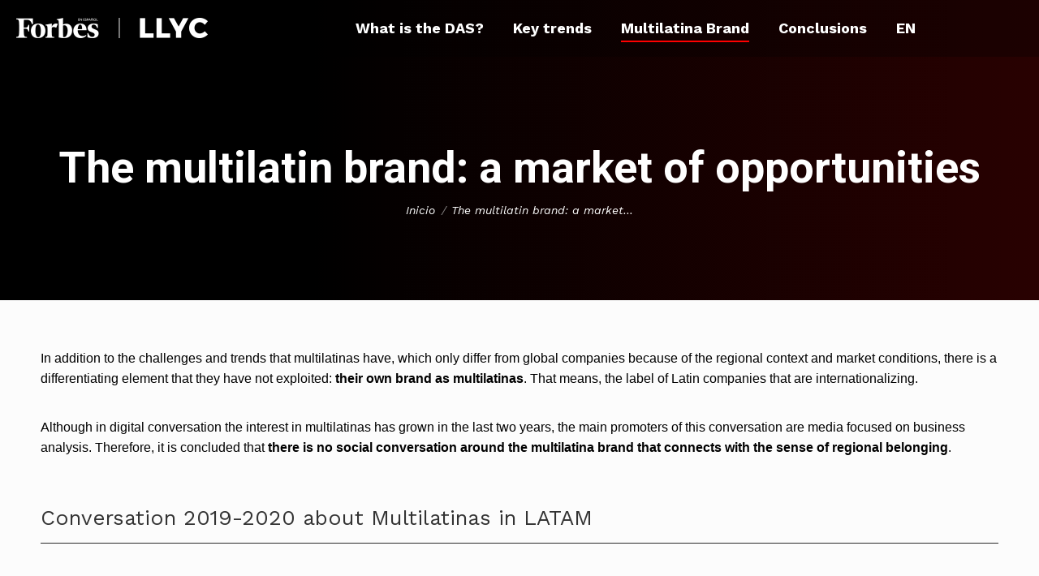

--- FILE ---
content_type: text/html; charset=UTF-8
request_url: https://multilatinasforbesllyc.enforb.es/en/the-multilatin-brand-a-market-of-opportunities/
body_size: 20171
content:
<!DOCTYPE html>
<!--[if !(IE 6) | !(IE 7) | !(IE 8)  ]><!-->
<html lang="en-US" prefix="og: http://ogp.me/ns#" class="no-js">
<!--<![endif]-->
<head>
	<meta charset="UTF-8" />
		<meta name="viewport" content="width=device-width, initial-scale=1, maximum-scale=1, user-scalable=0">
		<meta name="theme-color" content="#ff0000"/>	<link rel="profile" href="https://gmpg.org/xfn/11" />
	        <script type="text/javascript">
            if (/Android|webOS|iPhone|iPad|iPod|BlackBerry|IEMobile|Opera Mini/i.test(navigator.userAgent)) {
                var originalAddEventListener = EventTarget.prototype.addEventListener,
                    oldWidth = window.innerWidth;

                EventTarget.prototype.addEventListener = function (eventName, eventHandler, useCapture) {
                    if (eventName === "resize") {
                        originalAddEventListener.call(this, eventName, function (event) {
                            if (oldWidth === window.innerWidth) {
                                return;
                            }
                            else if (oldWidth !== window.innerWidth) {
                                oldWidth = window.innerWidth;
                            }
                            if (eventHandler.handleEvent) {
                                eventHandler.handleEvent.call(this, event);
                            }
                            else {
                                eventHandler.call(this, event);
                            };
                        }, useCapture);
                    }
                    else {
                        originalAddEventListener.call(this, eventName, eventHandler, useCapture);
                    };
                };
            };
        </script>
		<meta name='robots' content='index, follow, max-image-preview:large, max-snippet:-1, max-video-preview:-1' />
<link rel="alternate" hreflang="es" href="https://multilatinasforbesllyc.enforb.es/la-marca-multilatina-un-mercado-de-oportunidades/" />
<link rel="alternate" hreflang="pt-br" href="https://multilatinasforbesllyc.enforb.es/pt-br/marca-multilatina-uma-oportunidade/" />
<link rel="alternate" hreflang="en" href="https://multilatinasforbesllyc.enforb.es/en/the-multilatin-brand-a-market-of-opportunities/" />
<link rel="alternate" hreflang="x-default" href="https://multilatinasforbesllyc.enforb.es/la-marca-multilatina-un-mercado-de-oportunidades/" />
<meta property="og:locale" content="en_US" />
<meta property="og:type" content="article" />
<meta property="og:title" content="Marca - Multilatinas Forbes | LLYC" />
<meta property="og:description" content="México, Brasil, Chile, Argentina y Colombia protagonizaron la conversación sobre las multilatinas y su desempeño empresarial durante la crisis sanitaria." />
<meta property="og:url" content="https://multilatinasforbesllyc.enforb.es/en/the-multilatin-brand-a-market-of-opportunities/" />
<meta property="og:site_name" content="Multilatinas Forbes | LLYC" />
<meta property="og:image" content="https://multilatinasforbesllyc.enforb.es/wp-content/uploads/2021/09/forbes-SEO.png" />
<meta property="og:image:secure_url" content="https://multilatinasforbesllyc.enforb.es/wp-content/uploads/2021/09/forbes-SEO.png" />
<meta property="og:image:width" content="1400" />
<meta property="og:image:height" content="1100" />

	<!-- This site is optimized with the Yoast SEO plugin v20.12 - https://yoast.com/wordpress/plugins/seo/ -->
	<title>The multilatin brand: a market of opportunities - Multilatinas Forbes | LLYC</title>
	<meta name="description" content="Mexico, Brazil, Chile, Argentina, and Colombia led the conversation on multilatinas and their business performance during the health crisis." />
	<link rel="canonical" href="https://multilatinasforbesllyc.enforb.es/en/the-multilatin-brand-a-market-of-opportunities/" />
	<meta property="og:locale" content="en_US" />
	<meta property="og:type" content="article" />
	<meta property="og:title" content="Marca - Multilatinas Forbes | LLYC" />
	<meta property="og:description" content="México, Brasil, Chile, Argentina y Colombia protagonizaron la conversación sobre las multilatinas y su desempeño empresarial durante la crisis sanitaria." />
	<meta property="og:url" content="https://multilatinasforbesllyc.enforb.es/en/the-multilatin-brand-a-market-of-opportunities/" />
	<meta property="og:site_name" content="Multilatinas Forbes | LLYC" />
	<meta property="article:publisher" content="https://www.facebook.com/ForbesMexico" />
	<meta property="article:modified_time" content="2021-10-07T22:36:03+00:00" />
	<meta property="og:image" content="https://multilatinasforbesllyc.enforb.es/wp-content/uploads/2021/09/forbes-SEO.png" />
	<meta property="og:image:width" content="1400" />
	<meta property="og:image:height" content="1100" />
	<meta property="og:image:type" content="image/png" />
	<meta name="twitter:card" content="summary_large_image" />
	<meta name="twitter:title" content="Marca - Multilatinas Forbes | LLYC" />
	<meta name="twitter:description" content="México, Brasil, Chile, Argentina y Colombia protagonizaron la conversación sobre las multilatinas y su desempeño empresarial durante la crisis sanitaria." />
	<meta name="twitter:image" content="https://multilatinasforbesllyc.enforb.es/wp-content/uploads/2021/09/forbes-SEO.png" />
	<meta name="twitter:site" content="@Forbes_Mexico" />
	<meta name="twitter:label1" content="Est. reading time" />
	<meta name="twitter:data1" content="5 minutes" />
	<script type="application/ld+json" class="yoast-schema-graph">{"@context":"https://schema.org","@graph":[{"@type":"WebPage","@id":"https://multilatinasforbesllyc.enforb.es/en/the-multilatin-brand-a-market-of-opportunities/","url":"https://multilatinasforbesllyc.enforb.es/en/the-multilatin-brand-a-market-of-opportunities/","name":"The multilatin brand: a market of opportunities - Multilatinas Forbes | LLYC","isPartOf":{"@id":"https://multilatinasforbesllyc.enforb.es/#website"},"primaryImageOfPage":{"@id":"https://multilatinasforbesllyc.enforb.es/en/the-multilatin-brand-a-market-of-opportunities/#primaryimage"},"image":{"@id":"https://multilatinasforbesllyc.enforb.es/en/the-multilatin-brand-a-market-of-opportunities/#primaryimage"},"thumbnailUrl":"https://multilatinasforbesllyc.enforb.es/wp-content/uploads/2021/09/forbes-SEO.png","datePublished":"2021-08-24T21:50:44+00:00","dateModified":"2021-10-07T22:36:03+00:00","description":"Mexico, Brazil, Chile, Argentina, and Colombia led the conversation on multilatinas and their business performance during the health crisis.","breadcrumb":{"@id":"https://multilatinasforbesllyc.enforb.es/en/the-multilatin-brand-a-market-of-opportunities/#breadcrumb"},"inLanguage":"en-US","potentialAction":[{"@type":"ReadAction","target":["https://multilatinasforbesllyc.enforb.es/en/the-multilatin-brand-a-market-of-opportunities/"]}]},{"@type":"ImageObject","inLanguage":"en-US","@id":"https://multilatinasforbesllyc.enforb.es/en/the-multilatin-brand-a-market-of-opportunities/#primaryimage","url":"https://multilatinasforbesllyc.enforb.es/wp-content/uploads/2021/09/forbes-SEO.png","contentUrl":"https://multilatinasforbesllyc.enforb.es/wp-content/uploads/2021/09/forbes-SEO.png","width":1400,"height":1100},{"@type":"BreadcrumbList","@id":"https://multilatinasforbesllyc.enforb.es/en/the-multilatin-brand-a-market-of-opportunities/#breadcrumb","itemListElement":[{"@type":"ListItem","position":1,"name":"Inicio","item":"https://multilatinasforbesllyc.enforb.es/en/"},{"@type":"ListItem","position":2,"name":"The multilatin brand: a market of opportunities"}]},{"@type":"WebSite","@id":"https://multilatinasforbesllyc.enforb.es/#website","url":"https://multilatinasforbesllyc.enforb.es/","name":"Multilatinas Forbes | LLYC","description":"Bajo la nueva normalidad","publisher":{"@id":"https://multilatinasforbesllyc.enforb.es/#organization"},"potentialAction":[{"@type":"SearchAction","target":{"@type":"EntryPoint","urlTemplate":"https://multilatinasforbesllyc.enforb.es/?s={search_term_string}"},"query-input":"required name=search_term_string"}],"inLanguage":"en-US"},{"@type":"Organization","@id":"https://multilatinasforbesllyc.enforb.es/#organization","name":"MULTILATINAS Forbes | LLYC","url":"https://multilatinasforbesllyc.enforb.es/","logo":{"@type":"ImageObject","inLanguage":"en-US","@id":"https://multilatinasforbesllyc.enforb.es/#/schema/logo/image/","url":"https://multilatinasforbesllyc.enforb.es/wp-content/uploads/2021/09/forbes-SEO.png","contentUrl":"https://multilatinasforbesllyc.enforb.es/wp-content/uploads/2021/09/forbes-SEO.png","width":1400,"height":1100,"caption":"MULTILATINAS Forbes | LLYC"},"image":{"@id":"https://multilatinasforbesllyc.enforb.es/#/schema/logo/image/"},"sameAs":["https://www.facebook.com/ForbesMexico","https://twitter.com/Forbes_Mexico","https://www.instagram.com/forbesmexico/?hl=es","https://mx.linkedin.com/company/forbes-m-xico","https://www.pinterest.com/forbesmexico/","https://www.youtube.com/user/forbesmexico"]}]}</script>
	<!-- / Yoast SEO plugin. -->


<link rel='dns-prefetch' href='//js.hs-scripts.com' />
<link rel='dns-prefetch' href='//js.hsforms.net' />
<link rel='dns-prefetch' href='//fonts.googleapis.com' />
<link rel="alternate" type="application/rss+xml" title="Multilatinas Forbes | LLYC &raquo; Feed" href="https://multilatinasforbesllyc.enforb.es/en/feed/" />
<link rel="alternate" type="application/rss+xml" title="Multilatinas Forbes | LLYC &raquo; Comments Feed" href="https://multilatinasforbesllyc.enforb.es/en/comments/feed/" />
<link rel="alternate" title="oEmbed (JSON)" type="application/json+oembed" href="https://multilatinasforbesllyc.enforb.es/en/wp-json/oembed/1.0/embed?url=https%3A%2F%2Fmultilatinasforbesllyc.enforb.es%2Fen%2Fthe-multilatin-brand-a-market-of-opportunities%2F" />
<link rel="alternate" title="oEmbed (XML)" type="text/xml+oembed" href="https://multilatinasforbesllyc.enforb.es/en/wp-json/oembed/1.0/embed?url=https%3A%2F%2Fmultilatinasforbesllyc.enforb.es%2Fen%2Fthe-multilatin-brand-a-market-of-opportunities%2F&#038;format=xml" />
<style id='wp-img-auto-sizes-contain-inline-css' type='text/css'>
img:is([sizes=auto i],[sizes^="auto," i]){contain-intrinsic-size:3000px 1500px}
/*# sourceURL=wp-img-auto-sizes-contain-inline-css */
</style>
<style id='wp-emoji-styles-inline-css' type='text/css'>

	img.wp-smiley, img.emoji {
		display: inline !important;
		border: none !important;
		box-shadow: none !important;
		height: 1em !important;
		width: 1em !important;
		margin: 0 0.07em !important;
		vertical-align: -0.1em !important;
		background: none !important;
		padding: 0 !important;
	}
/*# sourceURL=wp-emoji-styles-inline-css */
</style>
<link rel='stylesheet' id='wp-block-library-css' href='https://multilatinasforbesllyc.enforb.es/wp-includes/css/dist/block-library/style.min.css?ver=6.9' type='text/css' media='all' />
<style id='global-styles-inline-css' type='text/css'>
:root{--wp--preset--aspect-ratio--square: 1;--wp--preset--aspect-ratio--4-3: 4/3;--wp--preset--aspect-ratio--3-4: 3/4;--wp--preset--aspect-ratio--3-2: 3/2;--wp--preset--aspect-ratio--2-3: 2/3;--wp--preset--aspect-ratio--16-9: 16/9;--wp--preset--aspect-ratio--9-16: 9/16;--wp--preset--color--black: #000000;--wp--preset--color--cyan-bluish-gray: #abb8c3;--wp--preset--color--white: #FFF;--wp--preset--color--pale-pink: #f78da7;--wp--preset--color--vivid-red: #cf2e2e;--wp--preset--color--luminous-vivid-orange: #ff6900;--wp--preset--color--luminous-vivid-amber: #fcb900;--wp--preset--color--light-green-cyan: #7bdcb5;--wp--preset--color--vivid-green-cyan: #00d084;--wp--preset--color--pale-cyan-blue: #8ed1fc;--wp--preset--color--vivid-cyan-blue: #0693e3;--wp--preset--color--vivid-purple: #9b51e0;--wp--preset--color--accent: #ff0000;--wp--preset--color--dark-gray: #111;--wp--preset--color--light-gray: #767676;--wp--preset--gradient--vivid-cyan-blue-to-vivid-purple: linear-gradient(135deg,rgb(6,147,227) 0%,rgb(155,81,224) 100%);--wp--preset--gradient--light-green-cyan-to-vivid-green-cyan: linear-gradient(135deg,rgb(122,220,180) 0%,rgb(0,208,130) 100%);--wp--preset--gradient--luminous-vivid-amber-to-luminous-vivid-orange: linear-gradient(135deg,rgb(252,185,0) 0%,rgb(255,105,0) 100%);--wp--preset--gradient--luminous-vivid-orange-to-vivid-red: linear-gradient(135deg,rgb(255,105,0) 0%,rgb(207,46,46) 100%);--wp--preset--gradient--very-light-gray-to-cyan-bluish-gray: linear-gradient(135deg,rgb(238,238,238) 0%,rgb(169,184,195) 100%);--wp--preset--gradient--cool-to-warm-spectrum: linear-gradient(135deg,rgb(74,234,220) 0%,rgb(151,120,209) 20%,rgb(207,42,186) 40%,rgb(238,44,130) 60%,rgb(251,105,98) 80%,rgb(254,248,76) 100%);--wp--preset--gradient--blush-light-purple: linear-gradient(135deg,rgb(255,206,236) 0%,rgb(152,150,240) 100%);--wp--preset--gradient--blush-bordeaux: linear-gradient(135deg,rgb(254,205,165) 0%,rgb(254,45,45) 50%,rgb(107,0,62) 100%);--wp--preset--gradient--luminous-dusk: linear-gradient(135deg,rgb(255,203,112) 0%,rgb(199,81,192) 50%,rgb(65,88,208) 100%);--wp--preset--gradient--pale-ocean: linear-gradient(135deg,rgb(255,245,203) 0%,rgb(182,227,212) 50%,rgb(51,167,181) 100%);--wp--preset--gradient--electric-grass: linear-gradient(135deg,rgb(202,248,128) 0%,rgb(113,206,126) 100%);--wp--preset--gradient--midnight: linear-gradient(135deg,rgb(2,3,129) 0%,rgb(40,116,252) 100%);--wp--preset--font-size--small: 13px;--wp--preset--font-size--medium: 20px;--wp--preset--font-size--large: 36px;--wp--preset--font-size--x-large: 42px;--wp--preset--spacing--20: 0.44rem;--wp--preset--spacing--30: 0.67rem;--wp--preset--spacing--40: 1rem;--wp--preset--spacing--50: 1.5rem;--wp--preset--spacing--60: 2.25rem;--wp--preset--spacing--70: 3.38rem;--wp--preset--spacing--80: 5.06rem;--wp--preset--shadow--natural: 6px 6px 9px rgba(0, 0, 0, 0.2);--wp--preset--shadow--deep: 12px 12px 50px rgba(0, 0, 0, 0.4);--wp--preset--shadow--sharp: 6px 6px 0px rgba(0, 0, 0, 0.2);--wp--preset--shadow--outlined: 6px 6px 0px -3px rgb(255, 255, 255), 6px 6px rgb(0, 0, 0);--wp--preset--shadow--crisp: 6px 6px 0px rgb(0, 0, 0);}:where(.is-layout-flex){gap: 0.5em;}:where(.is-layout-grid){gap: 0.5em;}body .is-layout-flex{display: flex;}.is-layout-flex{flex-wrap: wrap;align-items: center;}.is-layout-flex > :is(*, div){margin: 0;}body .is-layout-grid{display: grid;}.is-layout-grid > :is(*, div){margin: 0;}:where(.wp-block-columns.is-layout-flex){gap: 2em;}:where(.wp-block-columns.is-layout-grid){gap: 2em;}:where(.wp-block-post-template.is-layout-flex){gap: 1.25em;}:where(.wp-block-post-template.is-layout-grid){gap: 1.25em;}.has-black-color{color: var(--wp--preset--color--black) !important;}.has-cyan-bluish-gray-color{color: var(--wp--preset--color--cyan-bluish-gray) !important;}.has-white-color{color: var(--wp--preset--color--white) !important;}.has-pale-pink-color{color: var(--wp--preset--color--pale-pink) !important;}.has-vivid-red-color{color: var(--wp--preset--color--vivid-red) !important;}.has-luminous-vivid-orange-color{color: var(--wp--preset--color--luminous-vivid-orange) !important;}.has-luminous-vivid-amber-color{color: var(--wp--preset--color--luminous-vivid-amber) !important;}.has-light-green-cyan-color{color: var(--wp--preset--color--light-green-cyan) !important;}.has-vivid-green-cyan-color{color: var(--wp--preset--color--vivid-green-cyan) !important;}.has-pale-cyan-blue-color{color: var(--wp--preset--color--pale-cyan-blue) !important;}.has-vivid-cyan-blue-color{color: var(--wp--preset--color--vivid-cyan-blue) !important;}.has-vivid-purple-color{color: var(--wp--preset--color--vivid-purple) !important;}.has-black-background-color{background-color: var(--wp--preset--color--black) !important;}.has-cyan-bluish-gray-background-color{background-color: var(--wp--preset--color--cyan-bluish-gray) !important;}.has-white-background-color{background-color: var(--wp--preset--color--white) !important;}.has-pale-pink-background-color{background-color: var(--wp--preset--color--pale-pink) !important;}.has-vivid-red-background-color{background-color: var(--wp--preset--color--vivid-red) !important;}.has-luminous-vivid-orange-background-color{background-color: var(--wp--preset--color--luminous-vivid-orange) !important;}.has-luminous-vivid-amber-background-color{background-color: var(--wp--preset--color--luminous-vivid-amber) !important;}.has-light-green-cyan-background-color{background-color: var(--wp--preset--color--light-green-cyan) !important;}.has-vivid-green-cyan-background-color{background-color: var(--wp--preset--color--vivid-green-cyan) !important;}.has-pale-cyan-blue-background-color{background-color: var(--wp--preset--color--pale-cyan-blue) !important;}.has-vivid-cyan-blue-background-color{background-color: var(--wp--preset--color--vivid-cyan-blue) !important;}.has-vivid-purple-background-color{background-color: var(--wp--preset--color--vivid-purple) !important;}.has-black-border-color{border-color: var(--wp--preset--color--black) !important;}.has-cyan-bluish-gray-border-color{border-color: var(--wp--preset--color--cyan-bluish-gray) !important;}.has-white-border-color{border-color: var(--wp--preset--color--white) !important;}.has-pale-pink-border-color{border-color: var(--wp--preset--color--pale-pink) !important;}.has-vivid-red-border-color{border-color: var(--wp--preset--color--vivid-red) !important;}.has-luminous-vivid-orange-border-color{border-color: var(--wp--preset--color--luminous-vivid-orange) !important;}.has-luminous-vivid-amber-border-color{border-color: var(--wp--preset--color--luminous-vivid-amber) !important;}.has-light-green-cyan-border-color{border-color: var(--wp--preset--color--light-green-cyan) !important;}.has-vivid-green-cyan-border-color{border-color: var(--wp--preset--color--vivid-green-cyan) !important;}.has-pale-cyan-blue-border-color{border-color: var(--wp--preset--color--pale-cyan-blue) !important;}.has-vivid-cyan-blue-border-color{border-color: var(--wp--preset--color--vivid-cyan-blue) !important;}.has-vivid-purple-border-color{border-color: var(--wp--preset--color--vivid-purple) !important;}.has-vivid-cyan-blue-to-vivid-purple-gradient-background{background: var(--wp--preset--gradient--vivid-cyan-blue-to-vivid-purple) !important;}.has-light-green-cyan-to-vivid-green-cyan-gradient-background{background: var(--wp--preset--gradient--light-green-cyan-to-vivid-green-cyan) !important;}.has-luminous-vivid-amber-to-luminous-vivid-orange-gradient-background{background: var(--wp--preset--gradient--luminous-vivid-amber-to-luminous-vivid-orange) !important;}.has-luminous-vivid-orange-to-vivid-red-gradient-background{background: var(--wp--preset--gradient--luminous-vivid-orange-to-vivid-red) !important;}.has-very-light-gray-to-cyan-bluish-gray-gradient-background{background: var(--wp--preset--gradient--very-light-gray-to-cyan-bluish-gray) !important;}.has-cool-to-warm-spectrum-gradient-background{background: var(--wp--preset--gradient--cool-to-warm-spectrum) !important;}.has-blush-light-purple-gradient-background{background: var(--wp--preset--gradient--blush-light-purple) !important;}.has-blush-bordeaux-gradient-background{background: var(--wp--preset--gradient--blush-bordeaux) !important;}.has-luminous-dusk-gradient-background{background: var(--wp--preset--gradient--luminous-dusk) !important;}.has-pale-ocean-gradient-background{background: var(--wp--preset--gradient--pale-ocean) !important;}.has-electric-grass-gradient-background{background: var(--wp--preset--gradient--electric-grass) !important;}.has-midnight-gradient-background{background: var(--wp--preset--gradient--midnight) !important;}.has-small-font-size{font-size: var(--wp--preset--font-size--small) !important;}.has-medium-font-size{font-size: var(--wp--preset--font-size--medium) !important;}.has-large-font-size{font-size: var(--wp--preset--font-size--large) !important;}.has-x-large-font-size{font-size: var(--wp--preset--font-size--x-large) !important;}
/*# sourceURL=global-styles-inline-css */
</style>

<style id='classic-theme-styles-inline-css' type='text/css'>
/*! This file is auto-generated */
.wp-block-button__link{color:#fff;background-color:#32373c;border-radius:9999px;box-shadow:none;text-decoration:none;padding:calc(.667em + 2px) calc(1.333em + 2px);font-size:1.125em}.wp-block-file__button{background:#32373c;color:#fff;text-decoration:none}
/*# sourceURL=/wp-includes/css/classic-themes.min.css */
</style>
<link rel='stylesheet' id='wpml-menu-item-0-css' href='//multilatinasforbesllyc.enforb.es/wp-content/plugins/sitepress-multilingual-cms/templates/language-switchers/menu-item/style.min.css?ver=1' type='text/css' media='all' />
<link rel='stylesheet' id='extensive-vc-main-style-css' href='https://multilatinasforbesllyc.enforb.es/wp-content/plugins/extensive-vc-addon/assets/css/main.min.css?ver=6.9' type='text/css' media='all' />
<link rel='stylesheet' id='ionicons-css' href='https://multilatinasforbesllyc.enforb.es/wp-content/plugins/extensive-vc-addon/assets/css/ion-icons/css/ionicons.min.css?ver=6.9' type='text/css' media='all' />
<link rel='stylesheet' id='the7-icomoon-font-awesome-14x14-css' href='https://multilatinasforbesllyc.enforb.es/wp-content/uploads/smile_fonts/icomoon-font-awesome-14x14/icomoon-font-awesome-14x14.css?ver=6.9' type='text/css' media='all' />
<link rel='stylesheet' id='easy-social-share-buttons-subscribe-css' href='https://multilatinasforbesllyc.enforb.es/wp-content/plugins/easy-social-share-buttons3/assets/css/essb-subscribe.min.css?ver=7.9' type='text/css' media='all' />
<link rel='stylesheet' id='easy-social-share-buttons-css' href='https://multilatinasforbesllyc.enforb.es/wp-content/plugins/easy-social-share-buttons3/assets/css/easy-social-share-buttons.min.css?ver=7.9' type='text/css' media='all' />
<style id='easy-social-share-buttons-inline-css' type='text/css'>
.essb_displayed_sidebar_right, .essb_displayed_sidebar{display:none;transition:all 0.5s;-webkit-transition:all 0.5s;-moz-transition:all 0.5s;}.essb_displayed_sidebar{left:50px!important;}.essb_displayed_sidebar_right{right:50px!important;}
/*# sourceURL=easy-social-share-buttons-inline-css */
</style>
<link rel='stylesheet' id='extensive-vc-google-fonts-css' href='https://fonts.googleapis.com/css?family=Raleway%3A400%2C500%2C600%2C700%2C800%2C900%7CPoppins%3A400%2C700&#038;subset=latin-ext&#038;ver=1.0' type='text/css' media='all' />
<link rel='stylesheet' id='js_composer_front-css' href='//multilatinasforbesllyc.enforb.es/wp-content/uploads/js_composer/js_composer_front_custom.css?ver=6.9.0' type='text/css' media='all' />
<link rel='stylesheet' id='popup-maker-site-css' href='//multilatinasforbesllyc.enforb.es/wp-content/uploads/pum/pum-site-styles.css?generated=1691110131&#038;ver=1.18.2' type='text/css' media='all' />
<link rel='stylesheet' id='dt-web-fonts-css' href='https://fonts.googleapis.com/css?family=Roboto:400,500,600,700%7CWork+Sans:400,400italic,600,700&#038;display=swap' type='text/css' media='all' />
<link rel='stylesheet' id='dt-main-css' href='https://multilatinasforbesllyc.enforb.es/wp-content/themes/dt-the7/css/main.min.css?ver=9.13.0.1' type='text/css' media='all' />
<style id='dt-main-inline-css' type='text/css'>
body #load {
  display: block;
  height: 100%;
  overflow: hidden;
  position: fixed;
  width: 100%;
  z-index: 9901;
  opacity: 1;
  visibility: visible;
  transition: all .35s ease-out;
}
.load-wrap {
  width: 100%;
  height: 100%;
  background-position: center center;
  background-repeat: no-repeat;
  text-align: center;
}
.load-wrap > svg {
  position: absolute;
  top: 50%;
  left: 50%;
  transform: translate(-50%,-50%);
}
#load {
  background-color: #ffffff;
}
.uil-default rect:not(.bk) {
  fill: #ff0000;
}
.uil-ring > path {
  fill: #ff0000;
}
.ring-loader .circle {
  fill: #ff0000;
}
.ring-loader .moving-circle {
  fill: #ff0000;
}
.uil-hourglass .glass {
  stroke: #ff0000;
}
.uil-hourglass .sand {
  fill: #ff0000;
}
.spinner-loader .load-wrap {
  background-image: url("data:image/svg+xml,%3Csvg width='75px' height='75px' xmlns='http://www.w3.org/2000/svg' viewBox='0 0 100 100' preserveAspectRatio='xMidYMid' class='uil-default'%3E%3Crect x='0' y='0' width='100' height='100' fill='none' class='bk'%3E%3C/rect%3E%3Crect  x='46.5' y='40' width='7' height='20' rx='5' ry='5' fill='%23ff0000' transform='rotate(0 50 50) translate(0 -30)'%3E  %3Canimate attributeName='opacity' from='1' to='0' dur='1s' begin='0s' repeatCount='indefinite'/%3E%3C/rect%3E%3Crect  x='46.5' y='40' width='7' height='20' rx='5' ry='5' fill='%23ff0000' transform='rotate(30 50 50) translate(0 -30)'%3E  %3Canimate attributeName='opacity' from='1' to='0' dur='1s' begin='0.08333333333333333s' repeatCount='indefinite'/%3E%3C/rect%3E%3Crect  x='46.5' y='40' width='7' height='20' rx='5' ry='5' fill='%23ff0000' transform='rotate(60 50 50) translate(0 -30)'%3E  %3Canimate attributeName='opacity' from='1' to='0' dur='1s' begin='0.16666666666666666s' repeatCount='indefinite'/%3E%3C/rect%3E%3Crect  x='46.5' y='40' width='7' height='20' rx='5' ry='5' fill='%23ff0000' transform='rotate(90 50 50) translate(0 -30)'%3E  %3Canimate attributeName='opacity' from='1' to='0' dur='1s' begin='0.25s' repeatCount='indefinite'/%3E%3C/rect%3E%3Crect  x='46.5' y='40' width='7' height='20' rx='5' ry='5' fill='%23ff0000' transform='rotate(120 50 50) translate(0 -30)'%3E  %3Canimate attributeName='opacity' from='1' to='0' dur='1s' begin='0.3333333333333333s' repeatCount='indefinite'/%3E%3C/rect%3E%3Crect  x='46.5' y='40' width='7' height='20' rx='5' ry='5' fill='%23ff0000' transform='rotate(150 50 50) translate(0 -30)'%3E  %3Canimate attributeName='opacity' from='1' to='0' dur='1s' begin='0.4166666666666667s' repeatCount='indefinite'/%3E%3C/rect%3E%3Crect  x='46.5' y='40' width='7' height='20' rx='5' ry='5' fill='%23ff0000' transform='rotate(180 50 50) translate(0 -30)'%3E  %3Canimate attributeName='opacity' from='1' to='0' dur='1s' begin='0.5s' repeatCount='indefinite'/%3E%3C/rect%3E%3Crect  x='46.5' y='40' width='7' height='20' rx='5' ry='5' fill='%23ff0000' transform='rotate(210 50 50) translate(0 -30)'%3E  %3Canimate attributeName='opacity' from='1' to='0' dur='1s' begin='0.5833333333333334s' repeatCount='indefinite'/%3E%3C/rect%3E%3Crect  x='46.5' y='40' width='7' height='20' rx='5' ry='5' fill='%23ff0000' transform='rotate(240 50 50) translate(0 -30)'%3E  %3Canimate attributeName='opacity' from='1' to='0' dur='1s' begin='0.6666666666666666s' repeatCount='indefinite'/%3E%3C/rect%3E%3Crect  x='46.5' y='40' width='7' height='20' rx='5' ry='5' fill='%23ff0000' transform='rotate(270 50 50) translate(0 -30)'%3E  %3Canimate attributeName='opacity' from='1' to='0' dur='1s' begin='0.75s' repeatCount='indefinite'/%3E%3C/rect%3E%3Crect  x='46.5' y='40' width='7' height='20' rx='5' ry='5' fill='%23ff0000' transform='rotate(300 50 50) translate(0 -30)'%3E  %3Canimate attributeName='opacity' from='1' to='0' dur='1s' begin='0.8333333333333334s' repeatCount='indefinite'/%3E%3C/rect%3E%3Crect  x='46.5' y='40' width='7' height='20' rx='5' ry='5' fill='%23ff0000' transform='rotate(330 50 50) translate(0 -30)'%3E  %3Canimate attributeName='opacity' from='1' to='0' dur='1s' begin='0.9166666666666666s' repeatCount='indefinite'/%3E%3C/rect%3E%3C/svg%3E");
}
.ring-loader .load-wrap {
  background-image: url("data:image/svg+xml,%3Csvg xmlns='http://www.w3.org/2000/svg' viewBox='0 0 32 32' width='72' height='72' fill='%23ff0000'%3E   %3Cpath opacity='.25' d='M16 0 A16 16 0 0 0 16 32 A16 16 0 0 0 16 0 M16 4 A12 12 0 0 1 16 28 A12 12 0 0 1 16 4'/%3E   %3Cpath d='M16 0 A16 16 0 0 1 32 16 L28 16 A12 12 0 0 0 16 4z'%3E     %3CanimateTransform attributeName='transform' type='rotate' from='0 16 16' to='360 16 16' dur='0.8s' repeatCount='indefinite' /%3E   %3C/path%3E %3C/svg%3E");
}
.hourglass-loader .load-wrap {
  background-image: url("data:image/svg+xml,%3Csvg xmlns='http://www.w3.org/2000/svg' viewBox='0 0 32 32' width='72' height='72' fill='%23ff0000'%3E   %3Cpath transform='translate(2)' d='M0 12 V20 H4 V12z'%3E      %3Canimate attributeName='d' values='M0 12 V20 H4 V12z; M0 4 V28 H4 V4z; M0 12 V20 H4 V12z; M0 12 V20 H4 V12z' dur='1.2s' repeatCount='indefinite' begin='0' keytimes='0;.2;.5;1' keySplines='0.2 0.2 0.4 0.8;0.2 0.6 0.4 0.8;0.2 0.8 0.4 0.8' calcMode='spline'  /%3E   %3C/path%3E   %3Cpath transform='translate(8)' d='M0 12 V20 H4 V12z'%3E     %3Canimate attributeName='d' values='M0 12 V20 H4 V12z; M0 4 V28 H4 V4z; M0 12 V20 H4 V12z; M0 12 V20 H4 V12z' dur='1.2s' repeatCount='indefinite' begin='0.2' keytimes='0;.2;.5;1' keySplines='0.2 0.2 0.4 0.8;0.2 0.6 0.4 0.8;0.2 0.8 0.4 0.8' calcMode='spline'  /%3E   %3C/path%3E   %3Cpath transform='translate(14)' d='M0 12 V20 H4 V12z'%3E     %3Canimate attributeName='d' values='M0 12 V20 H4 V12z; M0 4 V28 H4 V4z; M0 12 V20 H4 V12z; M0 12 V20 H4 V12z' dur='1.2s' repeatCount='indefinite' begin='0.4' keytimes='0;.2;.5;1' keySplines='0.2 0.2 0.4 0.8;0.2 0.6 0.4 0.8;0.2 0.8 0.4 0.8' calcMode='spline' /%3E   %3C/path%3E   %3Cpath transform='translate(20)' d='M0 12 V20 H4 V12z'%3E     %3Canimate attributeName='d' values='M0 12 V20 H4 V12z; M0 4 V28 H4 V4z; M0 12 V20 H4 V12z; M0 12 V20 H4 V12z' dur='1.2s' repeatCount='indefinite' begin='0.6' keytimes='0;.2;.5;1' keySplines='0.2 0.2 0.4 0.8;0.2 0.6 0.4 0.8;0.2 0.8 0.4 0.8' calcMode='spline' /%3E   %3C/path%3E   %3Cpath transform='translate(26)' d='M0 12 V20 H4 V12z'%3E     %3Canimate attributeName='d' values='M0 12 V20 H4 V12z; M0 4 V28 H4 V4z; M0 12 V20 H4 V12z; M0 12 V20 H4 V12z' dur='1.2s' repeatCount='indefinite' begin='0.8' keytimes='0;.2;.5;1' keySplines='0.2 0.2 0.4 0.8;0.2 0.6 0.4 0.8;0.2 0.8 0.4 0.8' calcMode='spline' /%3E   %3C/path%3E %3C/svg%3E");
}

/*# sourceURL=dt-main-inline-css */
</style>
<link rel='stylesheet' id='the7-font-css' href='https://multilatinasforbesllyc.enforb.es/wp-content/themes/dt-the7/fonts/icomoon-the7-font/icomoon-the7-font.min.css?ver=9.13.0.1' type='text/css' media='all' />
<link rel='stylesheet' id='the7-awesome-fonts-css' href='https://multilatinasforbesllyc.enforb.es/wp-content/themes/dt-the7/fonts/FontAwesome/css/all.min.css?ver=9.13.0.1' type='text/css' media='all' />
<link rel='stylesheet' id='the7-custom-scrollbar-css' href='https://multilatinasforbesllyc.enforb.es/wp-content/themes/dt-the7/lib/custom-scrollbar/custom-scrollbar.min.css?ver=9.13.0.1' type='text/css' media='all' />
<link rel='stylesheet' id='the7-wpbakery-css' href='https://multilatinasforbesllyc.enforb.es/wp-content/themes/dt-the7/css/wpbakery.min.css?ver=9.13.0.1' type='text/css' media='all' />
<link rel='stylesheet' id='the7-core-css' href='https://multilatinasforbesllyc.enforb.es/wp-content/plugins/dt-the7-core/assets/css/post-type.min.css?ver=2.5.7.1' type='text/css' media='all' />
<link rel='stylesheet' id='the7-css-vars-css' href='https://multilatinasforbesllyc.enforb.es/wp-content/uploads/the7-css/css-vars.css?ver=14dc87f56981' type='text/css' media='all' />
<link rel='stylesheet' id='dt-custom-css' href='https://multilatinasforbesllyc.enforb.es/wp-content/uploads/the7-css/custom.css?ver=14dc87f56981' type='text/css' media='all' />
<link rel='stylesheet' id='dt-media-css' href='https://multilatinasforbesllyc.enforb.es/wp-content/uploads/the7-css/media.css?ver=14dc87f56981' type='text/css' media='all' />
<link rel='stylesheet' id='the7-mega-menu-css' href='https://multilatinasforbesllyc.enforb.es/wp-content/uploads/the7-css/mega-menu.css?ver=14dc87f56981' type='text/css' media='all' />
<link rel='stylesheet' id='the7-elements-albums-portfolio-css' href='https://multilatinasforbesllyc.enforb.es/wp-content/uploads/the7-css/the7-elements-albums-portfolio.css?ver=14dc87f56981' type='text/css' media='all' />
<link rel='stylesheet' id='the7-elements-css' href='https://multilatinasforbesllyc.enforb.es/wp-content/uploads/the7-css/post-type-dynamic.css?ver=14dc87f56981' type='text/css' media='all' />
<link rel='stylesheet' id='style-css' href='https://multilatinasforbesllyc.enforb.es/wp-content/themes/dt-the7/style.css?ver=9.13.0.1' type='text/css' media='all' />
<link rel='stylesheet' id='ultimate-vc-addons-style-css' href='https://multilatinasforbesllyc.enforb.es/wp-content/plugins/Ultimate_VC_Addons/assets/min-css/style.min.css?ver=3.19.12' type='text/css' media='all' />
<link rel='stylesheet' id='ultimate-vc-addons-headings-style-css' href='https://multilatinasforbesllyc.enforb.es/wp-content/plugins/Ultimate_VC_Addons/assets/min-css/headings.min.css?ver=3.19.12' type='text/css' media='all' />
<script type="text/javascript" src="https://multilatinasforbesllyc.enforb.es/wp-includes/js/jquery/jquery.min.js?ver=3.7.1" id="jquery-core-js"></script>
<script type="text/javascript" src="https://multilatinasforbesllyc.enforb.es/wp-includes/js/jquery/jquery-migrate.min.js?ver=3.4.1" id="jquery-migrate-js"></script>
<script type="text/javascript" id="wpml-cookie-js-extra">
/* <![CDATA[ */
var wpml_cookies = {"wp-wpml_current_language":{"value":"en","expires":1,"path":"/"}};
var wpml_cookies = {"wp-wpml_current_language":{"value":"en","expires":1,"path":"/"}};
//# sourceURL=wpml-cookie-js-extra
/* ]]> */
</script>
<script type="text/javascript" src="https://multilatinasforbesllyc.enforb.es/wp-content/plugins/sitepress-multilingual-cms/res/js/cookies/language-cookie.js?ver=4.5.13" id="wpml-cookie-js"></script>
<script type="text/javascript" id="wpml-browser-redirect-js-extra">
/* <![CDATA[ */
var wpml_browser_redirect_params = {"pageLanguage":"en","languageUrls":{"es_es":"https://multilatinasforbesllyc.enforb.es/la-marca-multilatina-un-mercado-de-oportunidades/","es":"https://multilatinasforbesllyc.enforb.es/la-marca-multilatina-un-mercado-de-oportunidades/","pt_br":"https://multilatinasforbesllyc.enforb.es/pt-br/marca-multilatina-uma-oportunidade/","pt":"https://multilatinasforbesllyc.enforb.es/pt-br/marca-multilatina-uma-oportunidade/","br":"https://multilatinasforbesllyc.enforb.es/pt-br/marca-multilatina-uma-oportunidade/","pt-br":"https://multilatinasforbesllyc.enforb.es/pt-br/marca-multilatina-uma-oportunidade/","en_us":"https://multilatinasforbesllyc.enforb.es/en/the-multilatin-brand-a-market-of-opportunities/","en":"https://multilatinasforbesllyc.enforb.es/en/the-multilatin-brand-a-market-of-opportunities/","us":"https://multilatinasforbesllyc.enforb.es/en/the-multilatin-brand-a-market-of-opportunities/"},"cookie":{"name":"_icl_visitor_lang_js","domain":"multilatinasforbesllyc.enforb.es","path":"/","expiration":24}};
//# sourceURL=wpml-browser-redirect-js-extra
/* ]]> */
</script>
<script type="text/javascript" src="https://multilatinasforbesllyc.enforb.es/wp-content/plugins/sitepress-multilingual-cms/dist/js/browser-redirect/app.js?ver=4.5.13" id="wpml-browser-redirect-js"></script>
<script type="text/javascript" id="dt-above-fold-js-extra">
/* <![CDATA[ */
var dtLocal = {"themeUrl":"https://multilatinasforbesllyc.enforb.es/wp-content/themes/dt-the7","passText":"To view this protected post, enter the password below:","moreButtonText":{"loading":"Loading...","loadMore":"Load more"},"postID":"4683","ajaxurl":"https://multilatinasforbesllyc.enforb.es/wp-admin/admin-ajax.php","REST":{"baseUrl":"https://multilatinasforbesllyc.enforb.es/en/wp-json/the7/v1","endpoints":{"sendMail":"/send-mail"}},"contactMessages":{"required":"One or more fields have an error. Please check and try again.","terms":"Please accept the privacy policy.","fillTheCaptchaError":"Please, fill the captcha."},"captchaSiteKey":"","ajaxNonce":"5e466edd88","pageData":{"type":"page","template":"microsite","layout":null},"themeSettings":{"smoothScroll":"off","lazyLoading":false,"accentColor":{"mode":"solid","color":"#ff0000"},"desktopHeader":{"height":70},"ToggleCaptionEnabled":"disabled","ToggleCaption":"Navigation","floatingHeader":{"showAfter":94,"showMenu":true,"height":70,"logo":{"showLogo":true,"html":"\u003Cimg class=\" preload-me\" src=\"https://multilatinasforbesllyc.enforb.es/wp-content/uploads/2021/09/logo-forbe-llyc-1.png\" srcset=\"https://multilatinasforbesllyc.enforb.es/wp-content/uploads/2021/09/logo-forbe-llyc-1.png 236w, https://multilatinasforbesllyc.enforb.es/wp-content/uploads/2021/09/logo-forbe-llyc-1.png 236w\" width=\"236\" height=\"28\"   sizes=\"236px\" alt=\"Multilatinas Forbes | LLYC\" /\u003E","url":"https://multilatinasforbesllyc.enforb.es/en/"}},"topLine":{"floatingTopLine":{"logo":{"showLogo":false,"html":""}}},"mobileHeader":{"firstSwitchPoint":1200,"secondSwitchPoint":1200,"firstSwitchPointHeight":70,"secondSwitchPointHeight":70,"mobileToggleCaptionEnabled":"disabled","mobileToggleCaption":"Menu"},"stickyMobileHeaderFirstSwitch":{"logo":{"html":"\u003Cimg class=\" preload-me\" src=\"https://multilatinasforbesllyc.enforb.es/wp-content/uploads/2021/09/logo-forbe-llyc-1.png\" srcset=\"https://multilatinasforbesllyc.enforb.es/wp-content/uploads/2021/09/logo-forbe-llyc-1.png 236w, https://multilatinasforbesllyc.enforb.es/wp-content/uploads/2021/09/logo-forbe-llyc-1.png 236w\" width=\"236\" height=\"28\"   sizes=\"236px\" alt=\"Multilatinas Forbes | LLYC\" /\u003E"}},"stickyMobileHeaderSecondSwitch":{"logo":{"html":"\u003Cimg class=\" preload-me\" src=\"https://multilatinasforbesllyc.enforb.es/wp-content/uploads/2021/09/logo-forbe-llyc-1.png\" srcset=\"https://multilatinasforbesllyc.enforb.es/wp-content/uploads/2021/09/logo-forbe-llyc-1.png 236w, https://multilatinasforbesllyc.enforb.es/wp-content/uploads/2021/09/logo-forbe-llyc-1.png 236w\" width=\"236\" height=\"28\"   sizes=\"236px\" alt=\"Multilatinas Forbes | LLYC\" /\u003E"}},"content":{"textColor":"#000000","headerColor":"#333333"},"sidebar":{"switchPoint":990},"boxedWidth":"1340px","stripes":{"stripe1":{"textColor":"#787d85","headerColor":"#3b3f4a"},"stripe2":{"textColor":"#8b9199","headerColor":"#ffffff"},"stripe3":{"textColor":"#ffffff","headerColor":"#ffffff"}}},"VCMobileScreenWidth":"778"};
var dtShare = {"shareButtonText":{"facebook":"Share on Facebook","twitter":"Tweet","pinterest":"Pin it","linkedin":"Share on Linkedin","whatsapp":"Share on Whatsapp"},"overlayOpacity":"85"};
//# sourceURL=dt-above-fold-js-extra
/* ]]> */
</script>
<script type="text/javascript" src="https://multilatinasforbesllyc.enforb.es/wp-content/themes/dt-the7/js/above-the-fold.min.js?ver=9.13.0.1" id="dt-above-fold-js"></script>
<script type="text/javascript" src="https://multilatinasforbesllyc.enforb.es/wp-content/plugins/Ultimate_VC_Addons/assets/min-js/ultimate-params.min.js?ver=3.19.12" id="ultimate-vc-addons-params-js"></script>
<script type="text/javascript" src="https://multilatinasforbesllyc.enforb.es/wp-content/plugins/Ultimate_VC_Addons/assets/min-js/headings.min.js?ver=3.19.12" id="ultimate-vc-addons-headings-script-js"></script>
<link rel="https://api.w.org/" href="https://multilatinasforbesllyc.enforb.es/en/wp-json/" /><link rel="alternate" title="JSON" type="application/json" href="https://multilatinasforbesllyc.enforb.es/en/wp-json/wp/v2/pages/4683" /><link rel="EditURI" type="application/rsd+xml" title="RSD" href="https://multilatinasforbesllyc.enforb.es/xmlrpc.php?rsd" />
<meta name="generator" content="WordPress 6.9" />
<link rel='shortlink' href='https://multilatinasforbesllyc.enforb.es/en/?p=4683' />
<meta name="generator" content="WPML ver:4.5.13 stt:1,42,2;" />
			<!-- DO NOT COPY THIS SNIPPET! Start of Page Analytics Tracking for HubSpot WordPress plugin v10.1.30-->
			<script type="text/javascript" class="hsq-set-content-id" data-content-id="standard-page">
				var _hsq = _hsq || [];
				_hsq.push(["setContentType", "standard-page"]);
			</script>
			<!-- DO NOT COPY THIS SNIPPET! End of Page Analytics Tracking for HubSpot WordPress plugin -->
			<!-- Global site tag (gtag.js) - Google Analytics -->
<script async src="https://www.googletagmanager.com/gtag/js?id=G-9YL1RC3H3B"></script>
<script>
  window.dataLayer = window.dataLayer || [];
  function gtag(){dataLayer.push(arguments);}
  gtag('js', new Date());

  gtag('config', 'G-9YL1RC3H3B');
</script>
<meta name="generator" content="Powered by WPBakery Page Builder - drag and drop page builder for WordPress."/>
<meta name="generator" content="Powered by Slider Revolution 6.5.6 - responsive, Mobile-Friendly Slider Plugin for WordPress with comfortable drag and drop interface." />
<script type="text/javascript" id="the7-loader-script">
document.addEventListener("DOMContentLoaded", function(event) { 
	var load = document.getElementById("load");
	if(!load.classList.contains('loader-removed')){
		var removeLoading = setTimeout(function() {
			load.className += " loader-removed";
		}, 300);
	}
});
</script>
		<link rel="icon" href="https://multilatinasforbesllyc.enforb.es/wp-content/uploads/2021/08/cropped-favicon-forbes.png" type="image/png" sizes="16x16"/><link rel="icon" href="https://multilatinasforbesllyc.enforb.es/wp-content/uploads/2021/08/cropped-favicon-forbes.png" type="image/png" sizes="32x32"/><script type="text/javascript">function setREVStartSize(e){
			//window.requestAnimationFrame(function() {				 
				window.RSIW = window.RSIW===undefined ? window.innerWidth : window.RSIW;	
				window.RSIH = window.RSIH===undefined ? window.innerHeight : window.RSIH;	
				try {								
					var pw = document.getElementById(e.c).parentNode.offsetWidth,
						newh;
					pw = pw===0 || isNaN(pw) ? window.RSIW : pw;
					e.tabw = e.tabw===undefined ? 0 : parseInt(e.tabw);
					e.thumbw = e.thumbw===undefined ? 0 : parseInt(e.thumbw);
					e.tabh = e.tabh===undefined ? 0 : parseInt(e.tabh);
					e.thumbh = e.thumbh===undefined ? 0 : parseInt(e.thumbh);
					e.tabhide = e.tabhide===undefined ? 0 : parseInt(e.tabhide);
					e.thumbhide = e.thumbhide===undefined ? 0 : parseInt(e.thumbhide);
					e.mh = e.mh===undefined || e.mh=="" || e.mh==="auto" ? 0 : parseInt(e.mh,0);		
					if(e.layout==="fullscreen" || e.l==="fullscreen") 						
						newh = Math.max(e.mh,window.RSIH);					
					else{					
						e.gw = Array.isArray(e.gw) ? e.gw : [e.gw];
						for (var i in e.rl) if (e.gw[i]===undefined || e.gw[i]===0) e.gw[i] = e.gw[i-1];					
						e.gh = e.el===undefined || e.el==="" || (Array.isArray(e.el) && e.el.length==0)? e.gh : e.el;
						e.gh = Array.isArray(e.gh) ? e.gh : [e.gh];
						for (var i in e.rl) if (e.gh[i]===undefined || e.gh[i]===0) e.gh[i] = e.gh[i-1];
											
						var nl = new Array(e.rl.length),
							ix = 0,						
							sl;					
						e.tabw = e.tabhide>=pw ? 0 : e.tabw;
						e.thumbw = e.thumbhide>=pw ? 0 : e.thumbw;
						e.tabh = e.tabhide>=pw ? 0 : e.tabh;
						e.thumbh = e.thumbhide>=pw ? 0 : e.thumbh;					
						for (var i in e.rl) nl[i] = e.rl[i]<window.RSIW ? 0 : e.rl[i];
						sl = nl[0];									
						for (var i in nl) if (sl>nl[i] && nl[i]>0) { sl = nl[i]; ix=i;}															
						var m = pw>(e.gw[ix]+e.tabw+e.thumbw) ? 1 : (pw-(e.tabw+e.thumbw)) / (e.gw[ix]);					
						newh =  (e.gh[ix] * m) + (e.tabh + e.thumbh);
					}
					var el = document.getElementById(e.c);
					if (el!==null && el) el.style.height = newh+"px";					
					el = document.getElementById(e.c+"_wrapper");
					if (el!==null && el) {
						el.style.height = newh+"px";
						el.style.display = "block";
					}
				} catch(e){
					console.log("Failure at Presize of Slider:" + e)
				}					   
			//});
		  };</script>
		<style type="text/css" id="wp-custom-css">
			.single .single-share-box,
.evc-bli-date.evc-bli-date-on-image{
    display: none;
}
.wpml-ls-display{
	color:#fff;
}
.mobile-main-nav > li.has-children > a:after, .mobile-main-nav .next-level-button, .mobile-main-nav > li.menu-item-language > a:after {
    color: rgba(255,255,255,1);
}
/* .vc_pagination-color-grey.vc_pagination-style-outline .vc_pagination-trigger {
    border-color: #000000;
}
.vc_pagination-color-grey.vc_pagination-style-outline .vc_active .vc_pagination-trigger {
    background-color: #000000;
} */
.multititle-h6 h6{
	font-size:18px;
	color: #303030;
  line-height: 1.3em;
  font-weight: 700;
}
.multititle-h6 p{
	color: grey;
  font-size: 15px;
  line-height: 26px;
  font-weight: 400;
	font-family: 'Work Sans';
  font-style: normal;
  letter-spacing: 0;
}
.white-text{
	color:#fff;
}
ul > li::marker {
    color: #ff0000;
}
ol > li::marker {
    font-weight:bold;
}
a.index{
	text-decoration:none;
}
a.index:hover{
	text-decoration:underline;
}
a.index-w{
	color:#fff;
	text-decoration:none;
}
a.index-w:hover{
	color:#fff;
	text-decoration:none;
}
.forbes-img-logo{
	padding:10px 0;
	margin-top:8rem;
}
div.hbspt-form .hs-form-field label{
	font-size:16px;
	font-weight:700;
	color:#000;
}
/* Boxilla */
.boxzilla-container > #boxzilla-3939{
	margin-top:20px !important;
}
.row-container{
	min-width:800px;
}
.boxzilla-content .row-container{
	overflow-y:scroll;
	height:715px;
}
.image-div > img{
	width:350px;
	margin-bottom:15px;
}
/* End Boxilla */
/* .page-id-3519 .dt-mobile-header{
	background-color:#fff;
} */
#tendencia-clave, #liderando, #automatizacion, #modelo, #marcas, #magenetismo, #apuesta, #redes, #multilatina, #conclucion{
	cursor:pointer;
}
.active-page{
	color:#fff;
}
.custom-line-title h2:after{
	content:" ";
	border-color:#000;
	border-top:1px solid;
	position:absolute;
	height:16px;
	width:100%;
	top:25px;
	margin-left:10px;
}
.vc_progress_bar.dt-style .vc_single_bar .vc_label{
	font-family:'Open Sans';
	font-size:14px;
}
.custom-line-title h2{
	font-family:'Georgia,Times New Roman,serif';
}
.tab-no-top > .vc_column-inner{
	padding-top:0px;
}
.custom-tabs-forbes.vc_tta-color-black.vc_tta-style-classic.vc_tta-tabs .vc_tta-panels .vc_tta-panel-body{
	background-color:#f2f2f2;
}
.tendencia-bg > div.vc_column-inner{
	background-position:inherit !important;
	background-repeat:no-repeat !important;
	background-size:cover !important;
}
.custom-height{
/* 	max-height:354px !important; */
	max-height:354px;
}
.item-space > li{
	margin-bottom:25px;
}
.page-title.gradient-bg {
    background: #290101;
    background: -webkit-linear-gradient(
90deg
, #260633 30%, #290101 100%);
    background: linear-gradient(
90deg
, #000000 30%, #290101 100%);
}
.position-bgimg > div{
	background-position: 0 15% !important;
}
.forbes-grph1 ul.vc_chart-legend > li{
/* 	color:#000; */
	color:#fff;
	font-family:'Open Sans';
	margin-bottom:10px;
}
.forbes-grph2 ul.vc_chart-legend > li{
/* 	color:#000; */
	color:#fff;
	font-family:'Open Sans';
	margin-bottom:10px;
}
.forbes-grph1 ul.vc_chart-legend > li:nth-child(6),
.forbes-grph1 ul.vc_chart-legend > li:nth-child(7),
.forbes-grph1 ul.vc_chart-legend > li:nth-child(8),
.forbes-grph1 ul.vc_chart-legend > li:nth-child(9),
.forbes-grph1 ul.vc_chart-legend > li:nth-child(10){
	display:none;	
}
/* CEll */
@media screen and (max-width:420px){
	.row-container .center-counter{
		text-align:center;
		margin-top:15px;
	}
	.row-container .content-div{
		width:335px;
	}
	.row-container .content-div > h2 {
		font-size:22px;
	}
	.row-container .imgage-div{
		width:330px;
	}
}
@media screen and (max-width:980px){
	.row-container .center-counter{
		text-align:center;
		margin-top:15px;
	}
	.row-container .content-div{
		width:335px;
	}
	.row-container .content-div > h2 {
		font-size:22px;
	}
	.row-container .imgage-div{
		width:330px;
	}
}
/* movil */
@media only screen and (min-width:300px) and (max-width:410px) {
	.row-container .content-div{
		width:310px;
	}
	.image-div > img {
    width: 310px;
    margin-bottom: 15px;
	}
	.custom-height{
		max-height:380px;
	}
	.multititle-h6{
		text-align:center;
		margin-top:15px;
	}
}
/* bigger movil */
@media screen and (min-width:411px) and (max-width:767px){
	.row-container .center-counter{
		text-align:center;
		margin-top:15px;
	}
	.row-container .content-div{
		width:340px;
	}
	.row-container .content-div > h2 {
		font-size:22px;
	}
	.row-container .imgage-div{
		width:330px;
	}
	.pum-container .row-container{
		overflow-y:scroll;
		height:685px;
	}
	.custom-height{
		max-height:380px;
	}
	.multititle-h6{
		text-align:center;
		margin-top:15px;
	}
}
/* tablet */
@media screen and (min-width:768px) and (max-width:1024px){
	.row-container .center-counter{
		text-align:center;
		margin-top:15px;
	}
	.row-container .content-div{
		width:675px;
	}
	.row-container .content-div > h2 {
		font-size:22px;
	}
	.row-container .imgage-div{
		width:330px;
	}
	.pum-container .row-container{
		overflow-y:scroll;
		height:685px;
	}
}
@media screen and (min-width:1200px) and (max-width:1449px){
	.boxzilla-container > #boxzilla-3939{
	margin-top:20px !important;
	}
	.boxzilla-content .row-container {
    overflow-y: scroll;
    height: 700px;
	}
	.row-container {
    min-width: 760px;
	}
	.padding-row-left{
		padding-left:6rem;
	}
	.padding-row-right{
		padding-right:6rem;
	}
	.conclution-paddin-row{
		padding-left:10rem;
		padding-right:10rem;
	}
	.padding-row-left-home{
		padding-left:5rem;
	}
	.padding-row-right-home{
		padding-right:5rem;
	}
}
@media screen and (min-width:1450px) and (max-width:2500px){
	.padding-row-left{
		padding-left:19.3rem;
	}
	.padding-row-right{
		padding-right:19.3rem;
	}
	.padding-row-left-home{
		padding-left:7rem;
	}
	.padding-row-right-home{
		padding-right:7rem;
	}
	.conclution-paddin-row{
		padding-left:10rem;
		padding-right:10rem;
	}
}		</style>
		<style type="text/css" data-type="vc_custom-css">#tendencia-clave .uvc-heading,
#multilatina .uvc-heading,
#conclucion .uvc-heading {
    background-color:rgba(0,0,0,0.6);
    padding:3px;
    border-radius:5px;
}</style><style type="text/css" data-type="vc_shortcodes-custom-css">.vc_custom_1630010189005{padding-top: 5% !important;padding-bottom: 2% !important;}.vc_custom_1630010207932{padding-bottom: 2% !important;}.vc_custom_1630014555730{margin-bottom: 2% !important;}.vc_custom_1630014330279{background-color: #f2f2f2 !important;}.vc_custom_1630014515016{background-color: #f2f2f2 !important;}.vc_custom_1632257190919{background-color: #f2f2f2 !important;}.vc_custom_1630614813844{padding-top: 3% !important;}.vc_custom_1630695523920{padding-top: 3% !important;}.vc_custom_1631285467033{padding-top: 20px !important;background-color: #000000 !important;}.vc_custom_1632321041852{padding-top: 5% !important;padding-bottom: 5% !important;}.vc_custom_1632321255503{margin-top: 35px !important;}.vc_custom_1630014774075{margin-top: 15px !important;}.vc_custom_1630010986188{margin-bottom: 20px !important;}.vc_custom_1630010991880{margin-bottom: 20px !important;}.vc_custom_1630014036840{margin-bottom: 20px !important;}.vc_custom_1630014040977{margin-bottom: 20px !important;}.vc_custom_1630014165935{margin-bottom: 20px !important;}.vc_custom_1630014057224{margin-bottom: 20px !important;}.vc_custom_1630014073179{margin-bottom: 20px !important;}.vc_custom_1630014081707{margin-bottom: 20px !important;}.vc_custom_1630014090912{margin-bottom: 20px !important;}.vc_custom_1630014206776{margin-bottom: 20px !important;}.vc_custom_1630014219959{margin-bottom: 20px !important;}.vc_custom_1630014228670{margin-bottom: 20px !important;}.vc_custom_1630010986188{margin-bottom: 20px !important;}.vc_custom_1630014786690{margin-top: 15px !important;}.vc_custom_1630014036840{margin-bottom: 20px !important;}.vc_custom_1630014057224{margin-bottom: 20px !important;}.vc_custom_1630014090912{margin-bottom: 20px !important;}.vc_custom_1630014228670{margin-bottom: 20px !important;}.vc_custom_1630014040977{margin-bottom: 20px !important;}.vc_custom_1630014073179{margin-bottom: 20px !important;}.vc_custom_1630014206776{margin-bottom: 20px !important;}.vc_custom_1630014165935{margin-bottom: 20px !important;}.vc_custom_1630014081707{margin-bottom: 20px !important;}.vc_custom_1630014219959{margin-bottom: 20px !important;}.vc_custom_1630014036840{margin-bottom: 20px !important;}.vc_custom_1630014057224{margin-bottom: 20px !important;}.vc_custom_1630014090912{margin-bottom: 20px !important;}.vc_custom_1630014228670{margin-bottom: 20px !important;}.vc_custom_1630014040977{margin-bottom: 20px !important;}.vc_custom_1630014073179{margin-bottom: 20px !important;}.vc_custom_1630014206776{margin-bottom: 20px !important;}.vc_custom_1630014165935{margin-bottom: 20px !important;}.vc_custom_1630014081707{margin-bottom: 20px !important;}.vc_custom_1630014219959{margin-bottom: 20px !important;}.vc_custom_1631052153072{padding: 2% !important;}.vc_custom_1632321429910{padding-top: 60px !important;padding-right: 10% !important;padding-bottom: 60px !important;padding-left: 10% !important;background-image: url(https://multilatinasforbesllyc.enforb.es/wp-content/uploads/2021/08/multilatinas.png?id=3465) !important;background-position: center !important;background-repeat: no-repeat !important;background-size: cover !important;}.vc_custom_1632321454911{padding-top: 60px !important;padding-right: 10% !important;padding-bottom: 30px !important;padding-left: 10% !important;background: #01223a url(https://multilatinasforbesllyc.enforb.es/wp-content/uploads/2021/08/2-forbes.jpg?id=3502) !important;background-position: center !important;background-repeat: no-repeat !important;background-size: cover !important;}.vc_custom_1632321465991{padding-top: 60px !important;padding-right: 10% !important;padding-bottom: 35px !important;padding-left: 10% !important;background-color: #000000 !important;}</style><noscript><style> .wpb_animate_when_almost_visible { opacity: 1; }</style></noscript><style id='the7-custom-inline-css' type='text/css'>
/*Phone number color in contacts on mobile devices*/
.dt-phone *,
.dt-phone:hover *{
color: inherit;
}
</style>
<link rel='stylesheet' id='vc_animate-css-css' href='https://multilatinasforbesllyc.enforb.es/wp-content/plugins/js_composer/assets/lib/bower/animate-css/animate.min.css?ver=6.9.0' type='text/css' media='all' />
<link rel='stylesheet' id='rs-plugin-settings-css' href='https://multilatinasforbesllyc.enforb.es/wp-content/plugins/revslider/public/assets/css/rs6.css?ver=6.5.6' type='text/css' media='all' />
<style id='rs-plugin-settings-inline-css' type='text/css'>
#rs-demo-id {}
/*# sourceURL=rs-plugin-settings-inline-css */
</style>
</head>
<body id="the7-body" class="wp-singular page-template page-template-template-microsite page-template-template-microsite-php page page-id-4683 wp-embed-responsive wp-theme-dt-the7 the7-core-ver-2.5.7.1 extensive-vc-1.9.1 one-page-row transparent dt-responsive-on right-mobile-menu-close-icon ouside-menu-close-icon mobile-hamburger-close-bg-enable mobile-hamburger-close-bg-hover-enable  rotate-medium-mobile-menu-close-icon fade-medium-menu-close-icon srcset-enabled btn-flat custom-btn-color custom-btn-hover-color phantom-sticky phantom-disable-decoration phantom-main-logo-on sticky-mobile-header top-header first-switch-logo-left first-switch-menu-right second-switch-logo-left second-switch-menu-right right-mobile-menu layzr-loading-on popup-message-style dt-fa-compatibility the7-ver-9.13.0.1 essb-7.9 evc-predefined-style wpb-js-composer js-comp-ver-6.9.0 vc_responsive">
<!-- The7 9.13.0.1 -->
<div id="load" class="ring-loader">
	<div class="load-wrap"></div>
</div>
<div id="page" >
	<a class="skip-link screen-reader-text" href="#content">Skip to content</a>

<div class="masthead inline-header center full-height shadow-mobile-header-decoration small-mobile-menu-icon mobile-menu-icon-bg-on mobile-menu-icon-hover-bg-on dt-parent-menu-clickable show-sub-menu-on-hover"  role="banner">

	<div class="top-bar line-content top-bar-empty top-bar-line-hide">
	<div class="top-bar-bg" ></div>
	<div class="mini-widgets left-widgets"></div><div class="mini-widgets right-widgets"></div></div>

	<header class="header-bar">

		<div class="branding">
	<div id="site-title" class="assistive-text">Multilatinas Forbes | LLYC</div>
	<div id="site-description" class="assistive-text">Bajo la nueva normalidad</div>
	<a class="same-logo" href="https://multilatinasforbesllyc.enforb.es/en/"><img class=" preload-me" src="https://multilatinasforbesllyc.enforb.es/wp-content/uploads/2021/09/logo-forbe-llyc-1.png" srcset="https://multilatinasforbesllyc.enforb.es/wp-content/uploads/2021/09/logo-forbe-llyc-1.png 236w, https://multilatinasforbesllyc.enforb.es/wp-content/uploads/2021/09/logo-forbe-llyc-1.png 236w" width="236" height="28"   sizes="236px" alt="Multilatinas Forbes | LLYC" /></a></div>

		<ul id="primary-menu" class="main-nav underline-decoration upwards-line outside-item-remove-margin" role="menubar"><li class="menu-item menu-item-type-post_type menu-item-object-page menu-item-4836 first" role="presentation"><a href='https://multilatinasforbesllyc.enforb.es/en/what-is-the-das/' data-level='1' role="menuitem"><span class="menu-item-text"><span class="menu-text">What is the DAS?</span></span></a></li> <li class="menu-item menu-item-type-post_type menu-item-object-page menu-item-has-children menu-item-4837 has-children" role="presentation"><a href='https://multilatinasforbesllyc.enforb.es/en/key-trends/' data-level='1' role="menuitem"><span class="menu-item-text"><span class="menu-text">Key trends</span></span></a><ul class="sub-nav hover-style-bg level-arrows-on" role="menubar"><li class="menu-item menu-item-type-post_type menu-item-object-page menu-item-4846 first" role="presentation"><a href='https://multilatinasforbesllyc.enforb.es/en/key-trends/leading-beyond-the-business/' data-level='2' role="menuitem"><span class="menu-item-text"><span class="menu-text">Leading Beyond the Business</span></span></a></li> <li class="menu-item menu-item-type-post_type menu-item-object-page menu-item-4843" role="presentation"><a href='https://multilatinasforbesllyc.enforb.es/en/key-trends/automating-the-generation-of-value/' data-level='2' role="menuitem"><span class="menu-item-text"><span class="menu-text">Automating the generation of value</span></span></a></li> <li class="menu-item menu-item-type-post_type menu-item-object-page menu-item-4842" role="presentation"><a href='https://multilatinasforbesllyc.enforb.es/en/key-trends/establishing-prediction-models/' data-level='2' role="menuitem"><span class="menu-item-text"><span class="menu-text">Establishing prediction models</span></span></a></li> <li class="menu-item menu-item-type-post_type menu-item-object-page menu-item-4841" role="presentation"><a href='https://multilatinasforbesllyc.enforb.es/en/key-trends/brands-with-purpose/' data-level='2' role="menuitem"><span class="menu-item-text"><span class="menu-text">Brands with purpose</span></span></a></li> <li class="menu-item menu-item-type-post_type menu-item-object-page menu-item-4840" role="presentation"><a href='https://multilatinasforbesllyc.enforb.es/en/key-trends/magnetism-with-talent/' data-level='2' role="menuitem"><span class="menu-item-text"><span class="menu-text">Magnetism with talent</span></span></a></li> <li class="menu-item menu-item-type-post_type menu-item-object-page menu-item-4839" role="presentation"><a href='https://multilatinasforbesllyc.enforb.es/en/key-trends/those-who-doubled-the-bet/' data-level='2' role="menuitem"><span class="menu-item-text"><span class="menu-text">Those who doubled the bet</span></span></a></li> <li class="menu-item menu-item-type-post_type menu-item-object-page menu-item-4838" role="presentation"><a href='https://multilatinasforbesllyc.enforb.es/en/key-trends/expanding-networks/' data-level='2' role="menuitem"><span class="menu-item-text"><span class="menu-text">Expanding networks</span></span></a></li> </ul></li> <li class="menu-item menu-item-type-post_type menu-item-object-page current-menu-item page_item page-item-4683 current_page_item menu-item-4845 act" role="presentation"><a href='https://multilatinasforbesllyc.enforb.es/en/the-multilatin-brand-a-market-of-opportunities/' data-level='1' role="menuitem"><span class="menu-item-text"><span class="menu-text">Multilatina Brand</span></span></a></li> <li class="menu-item menu-item-type-post_type menu-item-object-page menu-item-4844" role="presentation"><a href='https://multilatinasforbesllyc.enforb.es/en/conclusions/' data-level='1' role="menuitem"><span class="menu-item-text"><span class="menu-text">Conclusions</span></span></a></li> <li class="menu-item wpml-ls-slot-10 wpml-ls-item wpml-ls-item-en wpml-ls-current-language wpml-ls-menu-item wpml-ls-last-item menu-item-type-wpml_ls_menu_item menu-item-object-wpml_ls_menu_item menu-item-has-children menu-item-wpml-ls-10-en has-children" role="presentation"><a href='https://multilatinasforbesllyc.enforb.es/en/the-multilatin-brand-a-market-of-opportunities/' title='EN' data-level='1' role="menuitem"><span class="menu-item-text"><span class="menu-text"><span class="wpml-ls-display">EN</span></span></span></a><ul class="sub-nav hover-style-bg level-arrows-on" role="menubar"><li class="menu-item wpml-ls-slot-10 wpml-ls-item wpml-ls-item-es wpml-ls-menu-item wpml-ls-first-item menu-item-type-wpml_ls_menu_item menu-item-object-wpml_ls_menu_item menu-item-wpml-ls-10-es first" role="presentation"><a href='https://multilatinasforbesllyc.enforb.es/la-marca-multilatina-un-mercado-de-oportunidades/' title='ES' data-level='2' role="menuitem"><span class="menu-item-text"><span class="menu-text"><span class="wpml-ls-display">ES</span></span></span></a></li> <li class="menu-item wpml-ls-slot-10 wpml-ls-item wpml-ls-item-pt-br wpml-ls-menu-item menu-item-type-wpml_ls_menu_item menu-item-object-wpml_ls_menu_item menu-item-wpml-ls-10-pt-br" role="presentation"><a href='https://multilatinasforbesllyc.enforb.es/pt-br/marca-multilatina-uma-oportunidade/' title='PT' data-level='2' role="menuitem"><span class="menu-item-text"><span class="menu-text"><span class="wpml-ls-display">PT</span></span></span></a></li> </ul></li> </ul>
		
	</header>

</div>
<div class="dt-mobile-header hammer mobile-menu-show-divider">
	<div class="dt-close-mobile-menu-icon"><div class="close-line-wrap"><span class="close-line"></span><span class="close-line"></span><span class="close-line"></span></div></div>	<ul id="mobile-menu" class="mobile-main-nav" role="menubar">
		<li class="menu-item menu-item-type-post_type menu-item-object-page menu-item-4836 first" role="presentation"><a href='https://multilatinasforbesllyc.enforb.es/en/what-is-the-das/' data-level='1' role="menuitem"><span class="menu-item-text"><span class="menu-text">What is the DAS?</span></span></a></li> <li class="menu-item menu-item-type-post_type menu-item-object-page menu-item-has-children menu-item-4837 has-children" role="presentation"><a href='https://multilatinasforbesllyc.enforb.es/en/key-trends/' data-level='1' role="menuitem"><span class="menu-item-text"><span class="menu-text">Key trends</span></span></a><ul class="sub-nav hover-style-bg level-arrows-on" role="menubar"><li class="menu-item menu-item-type-post_type menu-item-object-page menu-item-4846 first" role="presentation"><a href='https://multilatinasforbesllyc.enforb.es/en/key-trends/leading-beyond-the-business/' data-level='2' role="menuitem"><span class="menu-item-text"><span class="menu-text">Leading Beyond the Business</span></span></a></li> <li class="menu-item menu-item-type-post_type menu-item-object-page menu-item-4843" role="presentation"><a href='https://multilatinasforbesllyc.enforb.es/en/key-trends/automating-the-generation-of-value/' data-level='2' role="menuitem"><span class="menu-item-text"><span class="menu-text">Automating the generation of value</span></span></a></li> <li class="menu-item menu-item-type-post_type menu-item-object-page menu-item-4842" role="presentation"><a href='https://multilatinasforbesllyc.enforb.es/en/key-trends/establishing-prediction-models/' data-level='2' role="menuitem"><span class="menu-item-text"><span class="menu-text">Establishing prediction models</span></span></a></li> <li class="menu-item menu-item-type-post_type menu-item-object-page menu-item-4841" role="presentation"><a href='https://multilatinasforbesllyc.enforb.es/en/key-trends/brands-with-purpose/' data-level='2' role="menuitem"><span class="menu-item-text"><span class="menu-text">Brands with purpose</span></span></a></li> <li class="menu-item menu-item-type-post_type menu-item-object-page menu-item-4840" role="presentation"><a href='https://multilatinasforbesllyc.enforb.es/en/key-trends/magnetism-with-talent/' data-level='2' role="menuitem"><span class="menu-item-text"><span class="menu-text">Magnetism with talent</span></span></a></li> <li class="menu-item menu-item-type-post_type menu-item-object-page menu-item-4839" role="presentation"><a href='https://multilatinasforbesllyc.enforb.es/en/key-trends/those-who-doubled-the-bet/' data-level='2' role="menuitem"><span class="menu-item-text"><span class="menu-text">Those who doubled the bet</span></span></a></li> <li class="menu-item menu-item-type-post_type menu-item-object-page menu-item-4838" role="presentation"><a href='https://multilatinasforbesllyc.enforb.es/en/key-trends/expanding-networks/' data-level='2' role="menuitem"><span class="menu-item-text"><span class="menu-text">Expanding networks</span></span></a></li> </ul></li> <li class="menu-item menu-item-type-post_type menu-item-object-page current-menu-item page_item page-item-4683 current_page_item menu-item-4845 act" role="presentation"><a href='https://multilatinasforbesllyc.enforb.es/en/the-multilatin-brand-a-market-of-opportunities/' data-level='1' role="menuitem"><span class="menu-item-text"><span class="menu-text">Multilatina Brand</span></span></a></li> <li class="menu-item menu-item-type-post_type menu-item-object-page menu-item-4844" role="presentation"><a href='https://multilatinasforbesllyc.enforb.es/en/conclusions/' data-level='1' role="menuitem"><span class="menu-item-text"><span class="menu-text">Conclusions</span></span></a></li> <li class="menu-item wpml-ls-slot-10 wpml-ls-item wpml-ls-item-en wpml-ls-current-language wpml-ls-menu-item wpml-ls-last-item menu-item-type-wpml_ls_menu_item menu-item-object-wpml_ls_menu_item menu-item-has-children menu-item-wpml-ls-10-en has-children" role="presentation"><a href='https://multilatinasforbesllyc.enforb.es/en/the-multilatin-brand-a-market-of-opportunities/' title='EN' data-level='1' role="menuitem"><span class="menu-item-text"><span class="menu-text"><span class="wpml-ls-display">EN</span></span></span></a><ul class="sub-nav hover-style-bg level-arrows-on" role="menubar"><li class="menu-item wpml-ls-slot-10 wpml-ls-item wpml-ls-item-es wpml-ls-menu-item wpml-ls-first-item menu-item-type-wpml_ls_menu_item menu-item-object-wpml_ls_menu_item menu-item-wpml-ls-10-es first" role="presentation"><a href='https://multilatinasforbesllyc.enforb.es/la-marca-multilatina-un-mercado-de-oportunidades/' title='ES' data-level='2' role="menuitem"><span class="menu-item-text"><span class="menu-text"><span class="wpml-ls-display">ES</span></span></span></a></li> <li class="menu-item wpml-ls-slot-10 wpml-ls-item wpml-ls-item-pt-br wpml-ls-menu-item menu-item-type-wpml_ls_menu_item menu-item-object-wpml_ls_menu_item menu-item-wpml-ls-10-pt-br" role="presentation"><a href='https://multilatinasforbesllyc.enforb.es/pt-br/marca-multilatina-uma-oportunidade/' title='PT' data-level='2' role="menuitem"><span class="menu-item-text"><span class="menu-text"><span class="wpml-ls-display">PT</span></span></span></a></li> </ul></li> 	</ul>
	<div class='mobile-mini-widgets-in-menu'></div>
	<div class="forbes-img-logo">
		<img src="/wp-content/uploads/2021/09/logo-forbe-llyc-1.png">
	</div>
</div>
<style id="the7-page-content-style">
#main {
  padding-top: 0px;
  padding-bottom: 0px;
}
@media screen and (max-width: 778px) {
  #main {
    padding-top: 0px;
    padding-bottom: 0px;
  }
}

</style>		<div class="page-title title-center gradient-bg page-title-responsive-enabled">
			<div class="wf-wrap">

				<div class="page-title-head hgroup"><h1 >The multilatin brand: a market of opportunities</h1></div><div class="page-title-breadcrumbs"><div class="assistive-text">You are here:</div><ol class="breadcrumbs text-small" itemscope itemtype="https://schema.org/BreadcrumbList"><li itemprop="itemListElement" itemscope itemtype="https://schema.org/ListItem"><a itemprop="item" href="https://multilatinasforbesllyc.enforb.es/en/" title=""><span itemprop="name">Inicio</span></a><meta itemprop="position" content="1" /></li><li class="current" itemprop="itemListElement" itemscope itemtype="https://schema.org/ListItem"><span itemprop="name">The multilatin brand: a market&hellip;</span><meta itemprop="position" content="2" /></li></ol></div>			</div>
		</div>

		

<div id="main" class="sidebar-none sidebar-divider-vertical">

	
	<div class="main-gradient"></div>
	<div class="wf-wrap">
	<div class="wf-container-main">

	

<div id="content" class="content" role="main">

	<div class="vc_row wpb_row vc_row-fluid vc_custom_1630010189005"><div class="wpb_column vc_column_container vc_col-sm-12"><div class="vc_column-inner"><div class="wpb_wrapper">
	<div class="wpb_text_column wpb_content_element " >
		<div class="wpb_wrapper">
			<p>In addition to the challenges and trends that multilatinas have, which only differ from global companies because of the regional context and market conditions, there is a differentiating element that they have not exploited: <strong>their own brand as multilatinas</strong>. That means, the label of Latin companies that are internationalizing.</p>

		</div>
	</div>

	<div class="wpb_text_column wpb_content_element " >
		<div class="wpb_wrapper">
			<p>Although in digital conversation the interest in multilatinas has grown in the last two years, the main promoters of this conversation are media focused on business analysis. Therefore, it is concluded that <strong>there is no social conversation around the multilatina brand that connects with the sense of regional belonging</strong>.</p>

		</div>
	</div>
</div></div></div></div><div class="vc_row wpb_row vc_row-fluid vc_custom_1630010207932"><div class="wpb_column vc_column_container vc_col-sm-12"><div class="vc_column-inner"><div class="wpb_wrapper"><div id="ultimate-heading-19376976e34fa8c54" class="uvc-heading ult-adjust-bottom-margin ultimate-heading-19376976e34fa8c54 uvc-9854 " data-hspacer="no_spacer"  data-halign="left" style="text-align:left"><div class="uvc-heading-spacer no_spacer" style="top"></div><div class="uvc-main-heading ult-responsive"  data-ultimate-target='.uvc-heading.ultimate-heading-19376976e34fa8c54 h3'  data-responsive-json-new='{"font-size":"","line-height":""}' ><h3 style="font-weight:normal;">Conversation 2019-2020 about Multilatinas in LATAM</h3></div></div><div class="vc_separator wpb_content_element vc_separator_align_center vc_sep_width_100 vc_sep_pos_align_center vc_separator_no_text vc_sep_color_black vc_custom_1630014774075  vc_custom_1630014774075" ><span class="vc_sep_holder vc_sep_holder_l"><span  class="vc_sep_line"></span></span><span class="vc_sep_holder vc_sep_holder_r"><span  class="vc_sep_line"></span></span>
</div></div></div></div></div><div class="vc_row wpb_row vc_row-fluid vc_custom_1630014555730"><div class="wpb_column vc_column_container vc_col-sm-12"><div class="vc_column-inner"><div class="wpb_wrapper"><div class="vc_row wpb_row vc_inner vc_row-fluid vc_custom_1630010986188"><div class="wpb_column vc_column_container vc_col-sm-12"><div class="vc_column-inner"><div class="wpb_wrapper"><div id="ultimate-heading-39256976e34faa678" class="uvc-heading ult-adjust-bottom-margin ultimate-heading-39256976e34faa678 uvc-7637 " data-hspacer="no_spacer"  data-halign="center" style="text-align:center"><div class="uvc-heading-spacer no_spacer" style="top"></div><div class="uvc-main-heading ult-responsive"  data-ultimate-target='.uvc-heading.ultimate-heading-39256976e34faa678 h4'  data-responsive-json-new='{"font-size":"","line-height":""}' ><h4 style="font-weight:normal;">Information sources about Multilatinas in LATAM 2019 - 2020</h4></div></div></div></div></div></div><div class="vc_row wpb_row vc_inner vc_row-fluid"><div class="wpb_column vc_column_container vc_col-sm-12"><div class="vc_column-inner"><div class="wpb_wrapper"><style type="text/css" data-type="the7_shortcodes-inline-css">.shortcode-single-image-wrap.shortcode-single-image-ff8139a57bd688f2749386dbe8a6cf88.enable-bg-rollover .rollover i,
.shortcode-single-image-wrap.shortcode-single-image-ff8139a57bd688f2749386dbe8a6cf88.enable-bg-rollover .rollover-video i {
  background: -webkit-linear-gradient();
  background: linear-gradient();
}
.shortcode-single-image-wrap.shortcode-single-image-ff8139a57bd688f2749386dbe8a6cf88 .rollover-icon {
  font-size: 32px;
  color: #ffffff;
  min-width: 44px;
  min-height: 44px;
  line-height: 44px;
  border-radius: 100px;
  border-style: solid;
  border-width: 0px;
}
.dt-icon-bg-on.shortcode-single-image-wrap.shortcode-single-image-ff8139a57bd688f2749386dbe8a6cf88 .rollover-icon {
  background: rgba(255,255,255,0.3);
  box-shadow: none;
}
</style><div class="shortcode-single-image-wrap shortcode-single-image-ff8139a57bd688f2749386dbe8a6cf88 alignnone  enable-bg-rollover dt-icon-bg-off" style="margin-top:0px; margin-bottom:0px; margin-left:0px; margin-right:0px; width:500px;"><div class="shortcode-single-image"><div class="fancy-media-wrap  layzr-bg" style=""><img fetchpriority="high" decoding="async" class="preload-me lazy-load" src="data:image/svg+xml,%3Csvg%20xmlns%3D&#39;http%3A%2F%2Fwww.w3.org%2F2000%2Fsvg&#39;%20viewBox%3D&#39;0%200%20500%20405&#39;%2F%3E" data-src="https://multilatinasforbesllyc.enforb.es/wp-content/uploads/2021/08/grafica-pg27-500x405.jpg" data-srcset="https://multilatinasforbesllyc.enforb.es/wp-content/uploads/2021/08/grafica-pg27-500x405.jpg 500w, https://multilatinasforbesllyc.enforb.es/wp-content/uploads/2021/08/grafica-pg27.jpg 543w" width="500" height="405"  data-dt-location="https://multilatinasforbesllyc.enforb.es/en/the-multilatin-brand-a-market-of-opportunities/grafica-pg27-2/" style="" alt="" /></div></div></div></div></div></div></div></div></div></div></div><div data-vc-full-width="true" data-vc-full-width-init="false" class="vc_row wpb_row vc_row-fluid vc_custom_1630014330279 vc_row-has-fill"><div class="wpb_column vc_column_container vc_col-sm-12"><div class="vc_column-inner"><div class="wpb_wrapper"><div class="vc_row wpb_row vc_inner vc_row-fluid"><div class="wpb_column vc_column_container vc_col-sm-12"><div class="vc_column-inner"><div class="wpb_wrapper"><div id="ultimate-heading-41826976e34fac986" class="uvc-heading ult-adjust-bottom-margin ultimate-heading-41826976e34fac986 uvc-5262 " data-hspacer="no_spacer"  data-halign="left" style="text-align:left"><div class="uvc-heading-spacer no_spacer" style="top"></div><div class="uvc-main-heading ult-responsive"  data-ultimate-target='.uvc-heading.ultimate-heading-41826976e34fac986 h4'  data-responsive-json-new='{"font-size":"","line-height":""}' ><h4 style="font-weight:normal;">Top authors</h4></div></div><div class="vc_separator wpb_content_element vc_separator_align_center vc_sep_width_100 vc_sep_pos_align_center vc_separator_no_text vc_sep_color_black vc_custom_1630014786690  vc_custom_1630014786690" ><span class="vc_sep_holder vc_sep_holder_l"><span  class="vc_sep_line"></span></span><span class="vc_sep_holder vc_sep_holder_r"><span  class="vc_sep_line"></span></span>
</div></div></div></div></div></div></div></div></div><div class="vc_row-full-width vc_clearfix"></div><div data-vc-full-width="true" data-vc-full-width-init="false" class="vc_row wpb_row vc_row-fluid vc_custom_1630014515016 vc_row-has-fill"><div class="wpb_column vc_column_container vc_col-sm-4"><div class="vc_column-inner"><div class="wpb_wrapper"><div class="vc_row wpb_row vc_inner vc_row-fluid vc_custom_1630014036840 vc_row-o-equal-height vc_row-o-content-top vc_row-flex"><div class="wpb_column vc_column_container vc_col-sm-3"><div class="vc_column-inner"><div class="wpb_wrapper"><style type="text/css" data-type="the7_shortcodes-inline-css">.shortcode-single-image-wrap.shortcode-single-image-886c4067f9f24408404e48b7e7288178.enable-bg-rollover .rollover i,
.shortcode-single-image-wrap.shortcode-single-image-886c4067f9f24408404e48b7e7288178.enable-bg-rollover .rollover-video i {
  background: -webkit-linear-gradient();
  background: linear-gradient();
}
.shortcode-single-image-wrap.shortcode-single-image-886c4067f9f24408404e48b7e7288178 .rollover-icon {
  font-size: 32px;
  color: #ffffff;
  min-width: 44px;
  min-height: 44px;
  line-height: 44px;
  border-radius: 100px;
  border-style: solid;
  border-width: 0px;
}
.dt-icon-bg-on.shortcode-single-image-wrap.shortcode-single-image-886c4067f9f24408404e48b7e7288178 .rollover-icon {
  background: rgba(255,255,255,0.3);
  box-shadow: none;
}
</style><div class="shortcode-single-image-wrap shortcode-single-image-886c4067f9f24408404e48b7e7288178 alignnone  enable-bg-rollover dt-icon-bg-off" style="margin-top:0px; margin-bottom:0px; margin-left:0px; margin-right:0px; width:50px;"><div class="shortcode-single-image"><div class="fancy-media-wrap  layzr-bg" style=""><img decoding="async" class="lazy-load" src="data:image/svg+xml;charset=utf-8,%3Csvg xmlns%3D&#039;http%3A%2F%2Fwww.w3.org%2F2000%2Fsvg&#039; viewBox%3D&#039;0 0 50 50&#039;%2F%3E" width="50" height="50" dt-data-location="/wp-content/uploads/2021/08/L1E-ZbwY_400x400.jpg" data-srcset="/wp-content/uploads/2021/08/L1E-ZbwY_400x400.jpg 50w" data-src="/wp-content/uploads/2021/08/L1E-ZbwY_400x400.jpg" /></div></div></div></div></div></div><div class="center-counter wpb_column vc_column_container vc_col-sm-9"><div class="vc_column-inner"><div class="wpb_wrapper">
	<div class="wpb_text_column wpb_content_element  multititle-h6" >
		<div class="wpb_wrapper">
			<h6>NoticiasCaracol</h6>
<p>@NoticiasCaracol</p>

		</div>
	</div>
</div></div></div></div><div class="vc_row wpb_row vc_inner vc_row-fluid vc_custom_1630014057224 vc_row-o-equal-height vc_row-o-content-top vc_row-flex"><div class="wpb_column vc_column_container vc_col-sm-3"><div class="vc_column-inner"><div class="wpb_wrapper"><style type="text/css" data-type="the7_shortcodes-inline-css">.shortcode-single-image-wrap.shortcode-single-image-bf660b76d3fe03c185c48809175a8733.enable-bg-rollover .rollover i,
.shortcode-single-image-wrap.shortcode-single-image-bf660b76d3fe03c185c48809175a8733.enable-bg-rollover .rollover-video i {
  background: -webkit-linear-gradient();
  background: linear-gradient();
}
.shortcode-single-image-wrap.shortcode-single-image-bf660b76d3fe03c185c48809175a8733 .rollover-icon {
  font-size: 32px;
  color: #ffffff;
  min-width: 44px;
  min-height: 44px;
  line-height: 44px;
  border-radius: 100px;
  border-style: solid;
  border-width: 0px;
}
.dt-icon-bg-on.shortcode-single-image-wrap.shortcode-single-image-bf660b76d3fe03c185c48809175a8733 .rollover-icon {
  background: rgba(255,255,255,0.3);
  box-shadow: none;
}
</style><div class="shortcode-single-image-wrap shortcode-single-image-bf660b76d3fe03c185c48809175a8733 alignnone  enable-bg-rollover dt-icon-bg-off" style="margin-top:0px; margin-bottom:0px; margin-left:0px; margin-right:0px; width:50px;"><div class="shortcode-single-image"><div class="fancy-media-wrap  layzr-bg" style=""><img decoding="async" class="lazy-load" src="data:image/svg+xml;charset=utf-8,%3Csvg xmlns%3D&#039;http%3A%2F%2Fwww.w3.org%2F2000%2Fsvg&#039; viewBox%3D&#039;0 0 50 50&#039;%2F%3E" width="50" height="50" dt-data-location="/wp-content/uploads/2021/08/F6ngvQWh_400x400.jpg" data-srcset="/wp-content/uploads/2021/08/F6ngvQWh_400x400.jpg 50w" data-src="/wp-content/uploads/2021/08/F6ngvQWh_400x400.jpg" /></div></div></div></div></div></div><div class="center-counter wpb_column vc_column_container vc_col-sm-9"><div class="vc_column-inner"><div class="wpb_wrapper">
	<div class="wpb_text_column wpb_content_element  multititle-h6" >
		<div class="wpb_wrapper">
			<h6>Milenio</h6>
<p>@Milenio</p>

		</div>
	</div>
</div></div></div></div><div class="vc_row wpb_row vc_inner vc_row-fluid vc_custom_1630014090912 vc_row-o-equal-height vc_row-o-content-top vc_row-flex"><div class="wpb_column vc_column_container vc_col-sm-3"><div class="vc_column-inner"><div class="wpb_wrapper"><style type="text/css" data-type="the7_shortcodes-inline-css">.shortcode-single-image-wrap.shortcode-single-image-388f58bda598653bbe3d927995464ffe.enable-bg-rollover .rollover i,
.shortcode-single-image-wrap.shortcode-single-image-388f58bda598653bbe3d927995464ffe.enable-bg-rollover .rollover-video i {
  background: -webkit-linear-gradient();
  background: linear-gradient();
}
.shortcode-single-image-wrap.shortcode-single-image-388f58bda598653bbe3d927995464ffe .rollover-icon {
  font-size: 32px;
  color: #ffffff;
  min-width: 44px;
  min-height: 44px;
  line-height: 44px;
  border-radius: 100px;
  border-style: solid;
  border-width: 0px;
}
.dt-icon-bg-on.shortcode-single-image-wrap.shortcode-single-image-388f58bda598653bbe3d927995464ffe .rollover-icon {
  background: rgba(255,255,255,0.3);
  box-shadow: none;
}
</style><div class="shortcode-single-image-wrap shortcode-single-image-388f58bda598653bbe3d927995464ffe alignnone  enable-bg-rollover dt-icon-bg-off" style="margin-top:0px; margin-bottom:0px; margin-left:0px; margin-right:0px; width:50px;"><div class="shortcode-single-image"><div class="fancy-media-wrap  layzr-bg" style=""><img loading="lazy" decoding="async" class="preload-me lazy-load" src="data:image/svg+xml,%3Csvg%20xmlns%3D&#39;http%3A%2F%2Fwww.w3.org%2F2000%2Fsvg&#39;%20viewBox%3D&#39;0%200%2050%2050&#39;%2F%3E" data-src="https://multilatinasforbesllyc.enforb.es/wp-content/uploads/2021/08/5IQ6oII1_400x400-50x50.jpeg" data-srcset="https://multilatinasforbesllyc.enforb.es/wp-content/uploads/2021/08/5IQ6oII1_400x400-50x50.jpeg 50w, https://multilatinasforbesllyc.enforb.es/wp-content/uploads/2021/08/5IQ6oII1_400x400-100x100.jpeg 100w" width="50" height="50"  data-dt-location="https://multilatinasforbesllyc.enforb.es/en/the-multilatin-brand-a-market-of-opportunities/5iq6oii1_400x400-2/" style="" alt="" /></div></div></div></div></div></div><div class="center-counter wpb_column vc_column_container vc_col-sm-9"><div class="vc_column-inner"><div class="wpb_wrapper">
	<div class="wpb_text_column wpb_content_element  multititle-h6" >
		<div class="wpb_wrapper">
			<h6>DeniseDresserG</h6>
<p>@DeniseDresserG</p>

		</div>
	</div>
</div></div></div></div><div class="vc_row wpb_row vc_inner vc_row-fluid vc_custom_1630014228670 vc_row-o-equal-height vc_row-o-content-top vc_row-flex"><div class="wpb_column vc_column_container vc_col-sm-3"><div class="vc_column-inner"><div class="wpb_wrapper"><style type="text/css" data-type="the7_shortcodes-inline-css">.shortcode-single-image-wrap.shortcode-single-image-8a5df98156b9be25d6d430a02bc545fd.enable-bg-rollover .rollover i,
.shortcode-single-image-wrap.shortcode-single-image-8a5df98156b9be25d6d430a02bc545fd.enable-bg-rollover .rollover-video i {
  background: -webkit-linear-gradient();
  background: linear-gradient();
}
.shortcode-single-image-wrap.shortcode-single-image-8a5df98156b9be25d6d430a02bc545fd .rollover-icon {
  font-size: 32px;
  color: #ffffff;
  min-width: 44px;
  min-height: 44px;
  line-height: 44px;
  border-radius: 100px;
  border-style: solid;
  border-width: 0px;
}
.dt-icon-bg-on.shortcode-single-image-wrap.shortcode-single-image-8a5df98156b9be25d6d430a02bc545fd .rollover-icon {
  background: rgba(255,255,255,0.3);
  box-shadow: none;
}
</style><div class="shortcode-single-image-wrap shortcode-single-image-8a5df98156b9be25d6d430a02bc545fd alignnone  enable-bg-rollover dt-icon-bg-off" style="margin-top:0px; margin-bottom:0px; margin-left:0px; margin-right:0px; width:500px;"><div class="shortcode-single-image"><div class="fancy-media-wrap  layzr-bg" style=""><img loading="lazy" decoding="async" class="lazy-load" src="data:image/svg+xml;charset=utf-8,%3Csvg xmlns%3D&#039;http%3A%2F%2Fwww.w3.org%2F2000%2Fsvg&#039; viewBox%3D&#039;0 0 50 50&#039;%2F%3E" width="50" height="50" dt-data-location="/wp-content/uploads/2021/08/4xICB7Sa_400x400.png" data-srcset="/wp-content/uploads/2021/08/4xICB7Sa_400x400.png 50w" data-src="/wp-content/uploads/2021/08/4xICB7Sa_400x400.png" /></div></div></div></div></div></div><div class="center-counter wpb_column vc_column_container vc_col-sm-9"><div class="vc_column-inner"><div class="wpb_wrapper">
	<div class="wpb_text_column wpb_content_element  multititle-h6" >
		<div class="wpb_wrapper">
			<h6>24HorasTVN</h6>
<p>@24HorasTVN</p>

		</div>
	</div>
</div></div></div></div></div></div></div><div class="wpb_column vc_column_container vc_col-sm-4"><div class="vc_column-inner"><div class="wpb_wrapper"><div class="vc_row wpb_row vc_inner vc_row-fluid vc_custom_1630014040977 vc_row-o-equal-height vc_row-o-content-top vc_row-flex"><div class="wpb_column vc_column_container vc_col-sm-3"><div class="vc_column-inner"><div class="wpb_wrapper"><style type="text/css" data-type="the7_shortcodes-inline-css">.shortcode-single-image-wrap.shortcode-single-image-4abed316bc196d7c8c05b35ac7fc0cb4.enable-bg-rollover .rollover i,
.shortcode-single-image-wrap.shortcode-single-image-4abed316bc196d7c8c05b35ac7fc0cb4.enable-bg-rollover .rollover-video i {
  background: -webkit-linear-gradient();
  background: linear-gradient();
}
.shortcode-single-image-wrap.shortcode-single-image-4abed316bc196d7c8c05b35ac7fc0cb4 .rollover-icon {
  font-size: 32px;
  color: #ffffff;
  min-width: 44px;
  min-height: 44px;
  line-height: 44px;
  border-radius: 100px;
  border-style: solid;
  border-width: 0px;
}
.dt-icon-bg-on.shortcode-single-image-wrap.shortcode-single-image-4abed316bc196d7c8c05b35ac7fc0cb4 .rollover-icon {
  background: rgba(255,255,255,0.3);
  box-shadow: none;
}
</style><div class="shortcode-single-image-wrap shortcode-single-image-4abed316bc196d7c8c05b35ac7fc0cb4 alignnone  enable-bg-rollover dt-icon-bg-off" style="margin-top:0px; margin-bottom:0px; margin-left:0px; margin-right:0px; width:50px;"><div class="shortcode-single-image"><div class="fancy-media-wrap  layzr-bg" style=""><img loading="lazy" decoding="async" class="lazy-load" src="data:image/svg+xml;charset=utf-8,%3Csvg xmlns%3D&#039;http%3A%2F%2Fwww.w3.org%2F2000%2Fsvg&#039; viewBox%3D&#039;0 0 50 50&#039;%2F%3E" width="50" height="50" dt-data-location="/wp-content/uploads/2021/08/JxyS7wW2_400x400.jpg" data-srcset="/wp-content/uploads/2021/08/JxyS7wW2_400x400.jpg 50w" data-src="/wp-content/uploads/2021/08/JxyS7wW2_400x400.jpg" /></div></div></div></div></div></div><div class="center-counter wpb_column vc_column_container vc_col-sm-9"><div class="vc_column-inner"><div class="wpb_wrapper">
	<div class="wpb_text_column wpb_content_element  multititle-h6" >
		<div class="wpb_wrapper">
			<h6>Carlos Loret de Mola</h6>
<p>@CarlosLoret</p>

		</div>
	</div>
</div></div></div></div><div class="vc_row wpb_row vc_inner vc_row-fluid vc_custom_1630014073179 vc_row-o-equal-height vc_row-o-content-top vc_row-flex"><div class="wpb_column vc_column_container vc_col-sm-3"><div class="vc_column-inner"><div class="wpb_wrapper"><style type="text/css" data-type="the7_shortcodes-inline-css">.shortcode-single-image-wrap.shortcode-single-image-aa7c7e8ea7b3785aeb96c2eb5fdfeafd.enable-bg-rollover .rollover i,
.shortcode-single-image-wrap.shortcode-single-image-aa7c7e8ea7b3785aeb96c2eb5fdfeafd.enable-bg-rollover .rollover-video i {
  background: -webkit-linear-gradient();
  background: linear-gradient();
}
.shortcode-single-image-wrap.shortcode-single-image-aa7c7e8ea7b3785aeb96c2eb5fdfeafd .rollover-icon {
  font-size: 32px;
  color: #ffffff;
  min-width: 44px;
  min-height: 44px;
  line-height: 44px;
  border-radius: 100px;
  border-style: solid;
  border-width: 0px;
}
.dt-icon-bg-on.shortcode-single-image-wrap.shortcode-single-image-aa7c7e8ea7b3785aeb96c2eb5fdfeafd .rollover-icon {
  background: rgba(255,255,255,0.3);
  box-shadow: none;
}
</style><div class="shortcode-single-image-wrap shortcode-single-image-aa7c7e8ea7b3785aeb96c2eb5fdfeafd alignnone  enable-bg-rollover dt-icon-bg-off" style="margin-top:0px; margin-bottom:0px; margin-left:0px; margin-right:0px; width:50px;"><div class="shortcode-single-image"><div class="fancy-media-wrap  layzr-bg" style=""><img loading="lazy" decoding="async" class="lazy-load" src="data:image/svg+xml;charset=utf-8,%3Csvg xmlns%3D&#039;http%3A%2F%2Fwww.w3.org%2F2000%2Fsvg&#039; viewBox%3D&#039;0 0 50 50&#039;%2F%3E" width="50" height="50" dt-data-location="/wp-content/uploads/2021/08/AUEHUy1y_400x400.jpg" data-srcset="/wp-content/uploads/2021/08/AUEHUy1y_400x400.jpg 50w" data-src="/wp-content/uploads/2021/08/AUEHUy1y_400x400.jpg" /></div></div></div></div></div></div><div class="center-counter wpb_column vc_column_container vc_col-sm-9"><div class="vc_column-inner"><div class="wpb_wrapper">
	<div class="wpb_text_column wpb_content_element  multititle-h6" >
		<div class="wpb_wrapper">
			<h6>RevistaSemana</h6>
<p>@RevistaSemana</p>

		</div>
	</div>
</div></div></div></div><div class="vc_row wpb_row vc_inner vc_row-fluid vc_custom_1630014206776 vc_row-o-equal-height vc_row-o-content-top vc_row-flex"><div class="wpb_column vc_column_container vc_col-sm-3"><div class="vc_column-inner"><div class="wpb_wrapper"><style type="text/css" data-type="the7_shortcodes-inline-css">.shortcode-single-image-wrap.shortcode-single-image-e9a0c9aad2e9922c76e2847630f00ede.enable-bg-rollover .rollover i,
.shortcode-single-image-wrap.shortcode-single-image-e9a0c9aad2e9922c76e2847630f00ede.enable-bg-rollover .rollover-video i {
  background: -webkit-linear-gradient();
  background: linear-gradient();
}
.shortcode-single-image-wrap.shortcode-single-image-e9a0c9aad2e9922c76e2847630f00ede .rollover-icon {
  font-size: 32px;
  color: #ffffff;
  min-width: 44px;
  min-height: 44px;
  line-height: 44px;
  border-radius: 100px;
  border-style: solid;
  border-width: 0px;
}
.dt-icon-bg-on.shortcode-single-image-wrap.shortcode-single-image-e9a0c9aad2e9922c76e2847630f00ede .rollover-icon {
  background: rgba(255,255,255,0.3);
  box-shadow: none;
}
</style><div class="shortcode-single-image-wrap shortcode-single-image-e9a0c9aad2e9922c76e2847630f00ede alignnone  enable-bg-rollover dt-icon-bg-off" style="margin-top:0px; margin-bottom:0px; margin-left:0px; margin-right:0px; width:50px;"><div class="shortcode-single-image"><div class="fancy-media-wrap  layzr-bg" style=""><img loading="lazy" decoding="async" class="lazy-load" src="data:image/svg+xml;charset=utf-8,%3Csvg xmlns%3D&#039;http%3A%2F%2Fwww.w3.org%2F2000%2Fsvg&#039; viewBox%3D&#039;0 0 50 50&#039;%2F%3E" width="50" height="50" dt-data-location="/wp-content/uploads/2021/08/JhgcG828_400x400.jpg" data-srcset="/wp-content/uploads/2021/08/JhgcG828_400x400.jpg 50w" data-src="/wp-content/uploads/2021/08/JhgcG828_400x400.jpg" /></div></div></div></div></div></div><div class="center-counter wpb_column vc_column_container vc_col-sm-9"><div class="vc_column-inner"><div class="wpb_wrapper">
	<div class="wpb_text_column wpb_content_element  multititle-h6" >
		<div class="wpb_wrapper">
			<h6>ExpansionMX</h6>
<p>@ExpansionMX</p>

		</div>
	</div>
</div></div></div></div></div></div></div><div class="wpb_column vc_column_container vc_col-sm-4"><div class="vc_column-inner"><div class="wpb_wrapper"><div class="vc_row wpb_row vc_inner vc_row-fluid vc_custom_1630014165935 vc_row-o-equal-height vc_row-o-content-top vc_row-flex"><div class="wpb_column vc_column_container vc_col-sm-3"><div class="vc_column-inner"><div class="wpb_wrapper"><style type="text/css" data-type="the7_shortcodes-inline-css">.shortcode-single-image-wrap.shortcode-single-image-bec8e42f516073963a5670afed1298f9.enable-bg-rollover .rollover i,
.shortcode-single-image-wrap.shortcode-single-image-bec8e42f516073963a5670afed1298f9.enable-bg-rollover .rollover-video i {
  background: -webkit-linear-gradient();
  background: linear-gradient();
}
.shortcode-single-image-wrap.shortcode-single-image-bec8e42f516073963a5670afed1298f9 .rollover-icon {
  font-size: 32px;
  color: #ffffff;
  min-width: 44px;
  min-height: 44px;
  line-height: 44px;
  border-radius: 100px;
  border-style: solid;
  border-width: 0px;
}
.dt-icon-bg-on.shortcode-single-image-wrap.shortcode-single-image-bec8e42f516073963a5670afed1298f9 .rollover-icon {
  background: rgba(255,255,255,0.3);
  box-shadow: none;
}
</style><div class="shortcode-single-image-wrap shortcode-single-image-bec8e42f516073963a5670afed1298f9 alignnone  enable-bg-rollover dt-icon-bg-off" style="margin-top:0px; margin-bottom:0px; margin-left:0px; margin-right:0px; width:500px;"><div class="shortcode-single-image"><div class="fancy-media-wrap  layzr-bg" style=""><img loading="lazy" decoding="async" class="lazy-load" src="data:image/svg+xml;charset=utf-8,%3Csvg xmlns%3D&#039;http%3A%2F%2Fwww.w3.org%2F2000%2Fsvg&#039; viewBox%3D&#039;0 0 50 50&#039;%2F%3E" width="50" height="50" dt-data-location="/wp-content/uploads/2021/08/mvZL7k1v_400x400.jpg" data-srcset="/wp-content/uploads/2021/08/mvZL7k1v_400x400.jpg 50w" data-src="/wp-content/uploads/2021/08/mvZL7k1v_400x400.jpg" /></div></div></div></div></div></div><div class="center-counter wpb_column vc_column_container vc_col-sm-9"><div class="vc_column-inner"><div class="wpb_wrapper">
	<div class="wpb_text_column wpb_content_element  multititle-h6" >
		<div class="wpb_wrapper">
			<h6>NoticiasRCN</h6>
<p>@NoticiasRCN</p>

		</div>
	</div>
</div></div></div></div><div class="vc_row wpb_row vc_inner vc_row-fluid vc_custom_1630014081707 vc_row-o-equal-height vc_row-o-content-top vc_row-flex"><div class="wpb_column vc_column_container vc_col-sm-3"><div class="vc_column-inner"><div class="wpb_wrapper"><style type="text/css" data-type="the7_shortcodes-inline-css">.shortcode-single-image-wrap.shortcode-single-image-02c72c50e868d5ed15c71592f4f6a982.enable-bg-rollover .rollover i,
.shortcode-single-image-wrap.shortcode-single-image-02c72c50e868d5ed15c71592f4f6a982.enable-bg-rollover .rollover-video i {
  background: -webkit-linear-gradient();
  background: linear-gradient();
}
.shortcode-single-image-wrap.shortcode-single-image-02c72c50e868d5ed15c71592f4f6a982 .rollover-icon {
  font-size: 32px;
  color: #ffffff;
  min-width: 44px;
  min-height: 44px;
  line-height: 44px;
  border-radius: 100px;
  border-style: solid;
  border-width: 0px;
}
.dt-icon-bg-on.shortcode-single-image-wrap.shortcode-single-image-02c72c50e868d5ed15c71592f4f6a982 .rollover-icon {
  background: rgba(255,255,255,0.3);
  box-shadow: none;
}
</style><div class="shortcode-single-image-wrap shortcode-single-image-02c72c50e868d5ed15c71592f4f6a982 alignnone  enable-bg-rollover dt-icon-bg-off" style="margin-top:0px; margin-bottom:0px; margin-left:0px; margin-right:0px; width:500px;"><div class="shortcode-single-image"><div class="fancy-media-wrap  layzr-bg" style=""><img loading="lazy" decoding="async" class="lazy-load" src="data:image/svg+xml;charset=utf-8,%3Csvg xmlns%3D&#039;http%3A%2F%2Fwww.w3.org%2F2000%2Fsvg&#039; viewBox%3D&#039;0 0 50 50&#039;%2F%3E" width="50" height="50" dt-data-location="/wp-content/uploads/2021/08/wwoZKuuA_400x400.png" data-srcset="/wp-content/uploads/2021/08/wwoZKuuA_400x400.png 50w" data-src="/wp-content/uploads/2021/08/wwoZKuuA_400x400.png" /></div></div></div></div></div></div><div class="center-counter wpb_column vc_column_container vc_col-sm-9"><div class="vc_column-inner"><div class="wpb_wrapper">
	<div class="wpb_text_column wpb_content_element  multititle-h6" >
		<div class="wpb_wrapper">
			<h6>NTN24</h6>
<p>@NTN24</p>

		</div>
	</div>
</div></div></div></div><div class="vc_row wpb_row vc_inner vc_row-fluid vc_custom_1630014219959 vc_row-o-equal-height vc_row-o-content-top vc_row-flex"><div class="wpb_column vc_column_container vc_col-sm-3"><div class="vc_column-inner"><div class="wpb_wrapper"><style type="text/css" data-type="the7_shortcodes-inline-css">.shortcode-single-image-wrap.shortcode-single-image-1253ef05e0c24f9f290fa511184d2932.enable-bg-rollover .rollover i,
.shortcode-single-image-wrap.shortcode-single-image-1253ef05e0c24f9f290fa511184d2932.enable-bg-rollover .rollover-video i {
  background: -webkit-linear-gradient();
  background: linear-gradient();
}
.shortcode-single-image-wrap.shortcode-single-image-1253ef05e0c24f9f290fa511184d2932 .rollover-icon {
  font-size: 32px;
  color: #ffffff;
  min-width: 44px;
  min-height: 44px;
  line-height: 44px;
  border-radius: 100px;
  border-style: solid;
  border-width: 0px;
}
.dt-icon-bg-on.shortcode-single-image-wrap.shortcode-single-image-1253ef05e0c24f9f290fa511184d2932 .rollover-icon {
  background: rgba(255,255,255,0.3);
  box-shadow: none;
}
</style><div class="shortcode-single-image-wrap shortcode-single-image-1253ef05e0c24f9f290fa511184d2932 alignnone  enable-bg-rollover dt-icon-bg-off" style="margin-top:0px; margin-bottom:0px; margin-left:0px; margin-right:0px; width:500px;"><div class="shortcode-single-image"><div class="fancy-media-wrap  layzr-bg" style=""><img loading="lazy" decoding="async" class="lazy-load" src="data:image/svg+xml;charset=utf-8,%3Csvg xmlns%3D&#039;http%3A%2F%2Fwww.w3.org%2F2000%2Fsvg&#039; viewBox%3D&#039;0 0 50 50&#039;%2F%3E" width="50" height="50" dt-data-location="/wp-content/uploads/2021/08/q2x7zRXw_400x400.png" data-srcset="/wp-content/uploads/2021/08/q2x7zRXw_400x400.png 50w" data-src="/wp-content/uploads/2021/08/q2x7zRXw_400x400.png" /></div></div></div></div></div></div><div class="center-counter wpb_column vc_column_container vc_col-sm-9"><div class="vc_column-inner"><div class="wpb_wrapper">
	<div class="wpb_text_column wpb_content_element  multititle-h6" >
		<div class="wpb_wrapper">
			<h6>NTN24ve</h6>
<p>@NTN24ve</p>

		</div>
	</div>
</div></div></div></div></div></div></div></div><div class="vc_row-full-width vc_clearfix"></div><div class="vc_row wpb_row vc_row-fluid vc_custom_1630614813844 vc_row-o-equal-height vc_row-o-content-middle vc_row-flex"><div class="wpb_column vc_column_container vc_col-sm-12"><div class="vc_column-inner"><div class="wpb_wrapper">
	<div class="wpb_text_column wpb_content_element " >
		<div class="wpb_wrapper">
			<p>On the other hand, <strong>the few conversation topics connected to the multilatinas brand are positive</strong>. In 216,000 cumulative mentions, the conversation territories identified are: growth opportunities in the market, corporate social responsibility during the pandemic, impact of COVID-19 on development and socio-economic growth in Latin America, post-pandemic global trends in various industries or investment opportunities.</p>

		</div>
	</div>
</div></div></div></div><div data-vc-full-width="true" data-vc-full-width-init="false" class="vc_row wpb_row vc_row-fluid vc_custom_1631285467033 vc_row-has-fill vc_column-gap-10"><div class="wpb_column vc_column_container vc_col-sm-8"><div class="vc_column-inner vc_custom_1631052153072"><div class="wpb_wrapper"><style type="text/css" data-type="the7_shortcodes-inline-css">.shortcode-single-image-wrap.shortcode-single-image-701e55e66becb78a1be375bf1d3ea677.enable-bg-rollover .rollover i,
.shortcode-single-image-wrap.shortcode-single-image-701e55e66becb78a1be375bf1d3ea677.enable-bg-rollover .rollover-video i {
  background: -webkit-linear-gradient();
  background: linear-gradient();
}
.shortcode-single-image-wrap.shortcode-single-image-701e55e66becb78a1be375bf1d3ea677 .rollover-icon {
  font-size: 32px;
  color: #ffffff;
  min-width: 44px;
  min-height: 44px;
  line-height: 44px;
  border-radius: 100px;
  border-style: solid;
  border-width: 0px;
}
.dt-icon-bg-on.shortcode-single-image-wrap.shortcode-single-image-701e55e66becb78a1be375bf1d3ea677 .rollover-icon {
  background: rgba(255,255,255,0.3);
  box-shadow: none;
}
</style><div class="shortcode-single-image-wrap shortcode-single-image-701e55e66becb78a1be375bf1d3ea677 alignleft  enable-bg-rollover dt-icon-bg-off" style="margin-top:0px; margin-bottom:0px; margin-left:0px; margin-right:0px; width:350px;"><div class="shortcode-single-image"><div class="fancy-media-wrap  layzr-bg" style=""><img loading="lazy" decoding="async" class="preload-me lazy-load" src="data:image/svg+xml,%3Csvg%20xmlns%3D&#39;http%3A%2F%2Fwww.w3.org%2F2000%2Fsvg&#39;%20viewBox%3D&#39;0%200%20350%2037&#39;%2F%3E" data-src="https://multilatinasforbesllyc.enforb.es/wp-content/uploads/2021/09/logo-forbe-llyx500-1-350x37.png" data-srcset="https://multilatinasforbesllyc.enforb.es/wp-content/uploads/2021/09/logo-forbe-llyx500-1-350x37.png 350w, https://multilatinasforbesllyc.enforb.es/wp-content/uploads/2021/09/logo-forbe-llyx500-1.png 501w" width="350" height="37"  data-dt-location="https://multilatinasforbesllyc.enforb.es/en/conclusions/logo-forbe-llyx500-1-2/" style="" alt="" /></div></div></div><div class="vc_empty_space"   style="height: 32px"><span class="vc_empty_space_inner"></span></div><h3 style="font-size: 40px;color: #ffffff;line-height: 40px;text-align: left" class="vc_custom_heading" >Download the report</h3></div></div></div><div class="wpb_column vc_column_container vc_col-sm-4"><div class="vc_column-inner"><div class="wpb_wrapper"><div class="vc_btn3-container  download-button vc_btn3-center" ><button class="vc_general vc_btn3 vc_btn3-size-md vc_btn3-shape-square vc_btn3-style-flat vc_btn3-block vc_btn3-icon-left vc_btn3-color-juicy-pink"><i class="vc_btn3-icon fas fa-download"></i> Download</button></div></div></div></div></div><div class="vc_row-full-width vc_clearfix"></div><div class="vc_row wpb_row vc_row-fluid wpb_animate_when_almost_visible wpb_fadeIn fadeIn vc_custom_1632321041852"><div class="wpb_column vc_column_container vc_col-sm-12"><div class="vc_column-inner"><div class="wpb_wrapper"><div class="vc_row wpb_row vc_inner vc_row-fluid vc_column-gap-30"><div class="custom-height wpb_column vc_column_container vc_col-sm-4 vc_col-has-fill" id="tendencia-clave"><div class="vc_column-inner vc_custom_1632321429910"><div class="wpb_wrapper"><div id="ultimate-heading-37846976e34fbb97b" class="uvc-heading ult-adjust-bottom-margin ultimate-heading-37846976e34fbb97b uvc-97 " data-hspacer="no_spacer"  data-halign="left" style="text-align:left"><div class="uvc-heading-spacer no_spacer" style="top"></div><div class="uvc-main-heading ult-responsive"  data-ultimate-target='.uvc-heading.ultimate-heading-37846976e34fbb97b h2'  data-responsive-json-new='{"font-size":"desktop:50px;","line-height":"desktop:60px;"}' ><h2 style="font-weight:bold;color:#ffffff;">1.</h2></div><div class="uvc-sub-heading ult-responsive"  data-ultimate-target='.uvc-heading.ultimate-heading-37846976e34fbb97b .uvc-sub-heading '  data-responsive-json-new='{"font-size":"","line-height":""}'  style="font-weight:normal;color:#ffffff;"></p>
<h4 style="color: white;">KEY TRENDS</h4>
<p><a class="index" title="TENDENCIAS CLAVE" href="/tendencias-clave/">This new normal, post-pandemic and post-crisis, poses complex environments to which companies can not only respond.</a></div></div></div></div></div><div class="custom-height wpb_column vc_column_container vc_col-sm-4 vc_col-has-fill" id="multilatina"><div class="vc_column-inner vc_custom_1632321454911"><div class="wpb_wrapper"><div id="ultimate-heading-93676976e34fbbc16" class="uvc-heading ult-adjust-bottom-margin ultimate-heading-93676976e34fbbc16 uvc-615 " data-hspacer="no_spacer"  data-halign="left" style="text-align:left"><div class="uvc-heading-spacer no_spacer" style="top"></div><div class="uvc-main-heading ult-responsive"  data-ultimate-target='.uvc-heading.ultimate-heading-93676976e34fbbc16 h2'  data-responsive-json-new='{"font-size":"desktop:50px;","line-height":"desktop:60px;"}' ><h2 style="font-weight:bold;color:#ffffff;">2.</h2></div><div class="uvc-sub-heading ult-responsive"  data-ultimate-target='.uvc-heading.ultimate-heading-93676976e34fbbc16 .uvc-sub-heading '  data-responsive-json-new='{"font-size":"","line-height":""}'  style="font-weight:normal;color:#ffffff;"></p>
<h4 style="color: white;">THE MULTILATINA BRAND: A MARKET OF OPPORTUNITIES</h4>
<p>In addition to the challenges and trends that multilatinas have, which only differ from global companies because of&#8230;</div></div></div></div></div><div class="custom-height wpb_column vc_column_container vc_col-sm-4 vc_col-has-fill" id="conclucion"><div class="vc_column-inner vc_custom_1632321465991"><div class="wpb_wrapper"><div id="ultimate-heading-63896976e34fbbe57" class="uvc-heading ult-adjust-bottom-margin ultimate-heading-63896976e34fbbe57 uvc-3609 " data-hspacer="no_spacer"  data-halign="left" style="text-align:left"><div class="uvc-heading-spacer no_spacer" style="top"></div><div class="uvc-main-heading ult-responsive"  data-ultimate-target='.uvc-heading.ultimate-heading-63896976e34fbbe57 h2'  data-responsive-json-new='{"font-size":"desktop:50px;","line-height":"desktop:60px;"}' ><h2 style="font-weight:bold;color:#ffffff;">3.</h2></div><div class="uvc-sub-heading ult-responsive"  data-ultimate-target='.uvc-heading.ultimate-heading-63896976e34fbbe57 .uvc-sub-heading '  data-responsive-json-new='{"font-size":"","line-height":""}'  style="font-weight:normal;color:#ffffff;"></p>
<h4 style="color: white;">CONCLUSIONS</h4>
<p>After analyzing multilatinas and their business performance from a glocal perspective, starting from global trends to local success&#8230;</div></div></div></div></div></div></div></div></div></div><div class="vc_row wpb_row vc_row-fluid vc_custom_1632321255503"><div class="wpb_column vc_column_container vc_col-sm-12"><div class="vc_column-inner"><div class="wpb_wrapper">
	<div class="wpb_text_column wpb_content_element " >
		<div class="wpb_wrapper">
			<script>
	document.getElementById('tendencia-clave').addEventListener('click', function() {
    	location.href = '/en/tendencias-clave/'
    }, false);
          
    document.getElementById('multilatina').addEventListener('click', function() {
    	location.href = '/en/la-marca-multilatina-un-mercado-de-oportunidades/'
    }, false);
	
	document.getElementById('conclucion').addEventListener('click', function() {
		location.href = '/en/conclusiones/'
    }, false);
	</script>

		</div>
	</div>
</div></div></div></div>
<div class="essb_break_scroll"></div>
</div><!-- #content -->


			</div><!-- .wf-container -->
		</div><!-- .wf-wrap -->

	
	</div><!-- #main -->

	

	
	<!-- !Footer -->
	<footer id="footer" class="footer solid-bg">

		
<!-- !Bottom-bar -->
<div id="bottom-bar" class="logo-left" role="contentinfo">
    <div class="wf-wrap">
        <div class="wf-container-bottom">

			<div id="branding-bottom"><a class="" href="https://multilatinasforbesllyc.enforb.es/en/"><img class=" preload-me" src="https://multilatinasforbesllyc.enforb.es/wp-content/uploads/2021/09/logo-forbe-llyc-1.png" srcset="https://multilatinasforbesllyc.enforb.es/wp-content/uploads/2021/09/logo-forbe-llyc-1.png 236w, https://multilatinasforbesllyc.enforb.es/wp-content/uploads/2021/09/logo-forbe-llyc-1.png 236w" width="236" height="28"   sizes="236px" alt="Multilatinas Forbes | LLYC" /></a></div>
                <div class="wf-float-left">

					Todos los Derechos reservados © 2014 - 2021 Forbes Mexico
                </div>

			
            <div class="wf-float-right">

				<div class="bottom-text-block"><p><a href="/aviso-de-privacidad/" alt="Aviso de privacidad" titel="Aviso de privacidad">Aviso de privacidad</a></p>
</div>
            </div>

        </div><!-- .wf-container-bottom -->
    </div><!-- .wf-wrap -->
</div><!-- #bottom-bar -->
	</footer><!-- #footer -->


	<a href="#" class="scroll-top"><span class="screen-reader-text">Go to Top</span></a>

</div><!-- #page -->

<div class="essb_links essb_displayed_sidebar essb_share essb_sidebar_location_middle essb_template_grey-circles-retina essb_2038086671 essb_size_m essb_mobile_hidden essb_tablet_hidden print-no" id="essb_displayed_sidebar_2038086671" data-essb-postid="4683" data-essb-position="sidebar" data-essb-button-style="icon" data-essb-template="grey-circles-retina" data-essb-counter-pos="hidden" data-essb-url="https://multilatinasforbesllyc.enforb.es/en/the-multilatin-brand-a-market-of-opportunities/" data-essb-fullurl="https://multilatinasforbesllyc.enforb.es/en/the-multilatin-brand-a-market-of-opportunities/" data-essb-instance="2038086671" data-sidebar-appear-pos="10" data-sidebar-appear-unit=""><ul class="essb_links_list essb_force_hide_name essb_force_hide"><li class="essb_item essb_link_facebook nolightbox"> <a href="https://www.facebook.com/sharer/sharer.php?u=https%3A%2F%2Fmultilatinasforbesllyc.enforb.es%2Fen%2Fthe-multilatin-brand-a-market-of-opportunities%2F&t=Marca+-+Multilatinas+Forbes+%7C+LLYC" title="Share on Facebook" onclick="essb.window(&#39;https://www.facebook.com/sharer/sharer.php?u=https%3A%2F%2Fmultilatinasforbesllyc.enforb.es%2Fen%2Fthe-multilatin-brand-a-market-of-opportunities%2F&t=Marca+-+Multilatinas+Forbes+%7C+LLYC&#39;,&#39;facebook&#39;,&#39;2038086671&#39;); return false;" target="_blank" rel="noreferrer noopener nofollow" class="nolightbox" ><span class="essb_icon essb_icon_facebook"></span><span class="essb_network_name essb_noname"></span></a></li><li class="essb_item essb_link_twitter nolightbox"> <a href="#" title="Share on Twitter" onclick="essb.window(&#39;https://twitter.com/intent/tweet?text=Marca%20-%20Multilatinas%20Forbes%20%7C%20LLYC&amp;url=https%3A%2F%2Fmultilatinasforbesllyc.enforb.es%2Fen%2Fthe-multilatin-brand-a-market-of-opportunities%2F&amp;counturl=https%3A%2F%2Fmultilatinasforbesllyc.enforb.es%2Fen%2Fthe-multilatin-brand-a-market-of-opportunities%2F&#39;,&#39;twitter&#39;,&#39;2038086671&#39;); return false;" target="_blank" rel="noreferrer noopener nofollow" class="nolightbox" ><span class="essb_icon essb_icon_twitter"></span><span class="essb_network_name essb_noname"></span></a></li><li class="essb_item essb_link_linkedin nolightbox"> <a href="https://www.linkedin.com/shareArticle?mini=true&amp;ro=true&amp;trk=EasySocialShareButtons&amp;title=Marca+-+Multilatinas+Forbes+%7C+LLYC&amp;url=https%3A%2F%2Fmultilatinasforbesllyc.enforb.es%2Fen%2Fthe-multilatin-brand-a-market-of-opportunities%2F" title="Share on LinkedIn" onclick="essb.window(&#39;https://www.linkedin.com/shareArticle?mini=true&amp;ro=true&amp;trk=EasySocialShareButtons&amp;title=Marca+-+Multilatinas+Forbes+%7C+LLYC&amp;url=https%3A%2F%2Fmultilatinasforbesllyc.enforb.es%2Fen%2Fthe-multilatin-brand-a-market-of-opportunities%2F&#39;,&#39;linkedin&#39;,&#39;2038086671&#39;); return false;" target="_blank" rel="noreferrer noopener nofollow" class="nolightbox" ><span class="essb_icon essb_icon_linkedin"></span><span class="essb_network_name essb_noname"></span></a></li><li class="essb_item essb_link_whatsapp nolightbox"> <a href="whatsapp://send?text=Marca%20-%20Multilatinas%20Forbes%20%7C%20LLYC%20https://multilatinasforbesllyc.enforb.es/en/the-multilatin-brand-a-market-of-opportunities/" title="Share on WhatsApp" onclick="essb.tracking_only('', 'whatsapp', '2038086671', true);" target="_blank" rel="noreferrer noopener nofollow" class="nolightbox" ><span class="essb_icon essb_icon_whatsapp"></span><span class="essb_network_name essb_noname"></span></a></li></ul></div>
		<script type="text/javascript">
			window.RS_MODULES = window.RS_MODULES || {};
			window.RS_MODULES.modules = window.RS_MODULES.modules || {};
			window.RS_MODULES.waiting = window.RS_MODULES.waiting || [];
			window.RS_MODULES.defered = true;
			window.RS_MODULES.moduleWaiting = window.RS_MODULES.moduleWaiting || {};
			window.RS_MODULES.type = 'compiled';
		</script>
		<script type="speculationrules">
{"prefetch":[{"source":"document","where":{"and":[{"href_matches":"/en/*"},{"not":{"href_matches":["/wp-*.php","/wp-admin/*","/wp-content/uploads/*","/wp-content/*","/wp-content/plugins/*","/wp-content/themes/dt-the7/*","/en/*\\?(.+)"]}},{"not":{"selector_matches":"a[rel~=\"nofollow\"]"}},{"not":{"selector_matches":".no-prefetch, .no-prefetch a"}}]},"eagerness":"conservative"}]}
</script>
<div id="pum-4793" class="pum pum-overlay pum-theme-3930 pum-theme-lightbox popmake-overlay click_open" data-popmake="{&quot;id&quot;:4793,&quot;slug&quot;:&quot;popup-descarga&quot;,&quot;theme_id&quot;:3930,&quot;cookies&quot;:[],&quot;triggers&quot;:[{&quot;type&quot;:&quot;click_open&quot;,&quot;settings&quot;:{&quot;cookie_name&quot;:&quot;&quot;,&quot;extra_selectors&quot;:&quot;.download-button&quot;}}],&quot;mobile_disabled&quot;:null,&quot;tablet_disabled&quot;:null,&quot;meta&quot;:{&quot;display&quot;:{&quot;stackable&quot;:false,&quot;overlay_disabled&quot;:false,&quot;scrollable_content&quot;:false,&quot;disable_reposition&quot;:false,&quot;size&quot;:&quot;medium&quot;,&quot;responsive_min_width&quot;:&quot;0%&quot;,&quot;responsive_min_width_unit&quot;:false,&quot;responsive_max_width&quot;:&quot;100%&quot;,&quot;responsive_max_width_unit&quot;:false,&quot;custom_width&quot;:&quot;640px&quot;,&quot;custom_width_unit&quot;:false,&quot;custom_height&quot;:&quot;380px&quot;,&quot;custom_height_unit&quot;:false,&quot;custom_height_auto&quot;:false,&quot;location&quot;:&quot;center top&quot;,&quot;position_from_trigger&quot;:false,&quot;position_top&quot;:&quot;60&quot;,&quot;position_left&quot;:&quot;0&quot;,&quot;position_bottom&quot;:&quot;0&quot;,&quot;position_right&quot;:&quot;0&quot;,&quot;position_fixed&quot;:false,&quot;animation_type&quot;:&quot;fade&quot;,&quot;animation_speed&quot;:&quot;350&quot;,&quot;animation_origin&quot;:&quot;center top&quot;,&quot;overlay_zindex&quot;:false,&quot;zindex&quot;:&quot;1999999999&quot;},&quot;close&quot;:{&quot;text&quot;:&quot;&quot;,&quot;button_delay&quot;:&quot;0&quot;,&quot;overlay_click&quot;:false,&quot;esc_press&quot;:false,&quot;f4_press&quot;:false},&quot;click_open&quot;:[]}}" role="dialog" aria-modal="false"
								   >

	<div id="popmake-4793" class="pum-container popmake theme-3930 pum-responsive pum-responsive-medium responsive size-medium">

				

				

		

				<div class="pum-content popmake-content" tabindex="0">
			<div class="row-container">
<div class="image-div"><img decoding="async" src="/wp-content/uploads/2021/09/logo-color.png" /></div>
<div class="content-div">
<h2>Download the complete report</h2>

					<script>
						window.hsFormsOnReady = window.hsFormsOnReady || [];
						window.hsFormsOnReady.push(()=>{
							hbspt.forms.create({
								portalId: 2673737,
								formId: "006c1a0f-cb61-4a2e-a502-10accfaf6760",
								target: "#hbspt-form-1769399119000-2934342849",
								region: "",
								
						})});
					</script>
					<div class="hbspt-form" id="hbspt-form-1769399119000-2934342849"></div>
</div>
</div>
		</div>


				

							<button type="button" class="pum-close popmake-close" aria-label="Close">
			&times;			</button>
		
	</div>

</div>
<script type="text/html" id="wpb-modifications"></script><script type="text/javascript" src="https://multilatinasforbesllyc.enforb.es/wp-content/themes/dt-the7/js/main.min.js?ver=9.13.0.1" id="dt-main-js"></script>
<script type="text/javascript" id="leadin-script-loader-js-js-extra">
/* <![CDATA[ */
var leadin_wordpress = {"userRole":"visitor","pageType":"page","leadinPluginVersion":"10.1.30"};
//# sourceURL=leadin-script-loader-js-js-extra
/* ]]> */
</script>
<script type="text/javascript" src="https://js.hs-scripts.com/2673737.js?integration=WordPress&amp;ver=10.1.30" id="leadin-script-loader-js-js"></script>
<script type="text/javascript" src="https://multilatinasforbesllyc.enforb.es/wp-content/plugins/revslider/public/assets/js/rbtools.min.js?ver=6.5.6" defer async id="tp-tools-js"></script>
<script type="text/javascript" src="https://multilatinasforbesllyc.enforb.es/wp-content/plugins/revslider/public/assets/js/rs6.min.js?ver=6.5.6" defer async id="revmin-js"></script>
<script type="text/javascript" src="https://multilatinasforbesllyc.enforb.es/wp-content/plugins/extensive-vc-addon/assets/plugins/appear/jquery.appear.js?ver=6.9" id="appear-js"></script>
<script type="text/javascript" id="extensive-vc-main-script-js-extra">
/* <![CDATA[ */
var evcVars = {"global":{"adminAjaxUrl":"https://multilatinasforbesllyc.enforb.es/wp-admin/admin-ajax.php","sliderNavPrevArrow":"ion-ios-arrow-left","sliderNavNextArrow":"ion-ios-arrow-right"}};
//# sourceURL=extensive-vc-main-script-js-extra
/* ]]> */
</script>
<script type="text/javascript" src="https://multilatinasforbesllyc.enforb.es/wp-content/plugins/extensive-vc-addon/assets/js/main.min.js?ver=6.9" id="extensive-vc-main-script-js"></script>
<script type="text/javascript" src="https://multilatinasforbesllyc.enforb.es/wp-content/plugins/easy-social-share-buttons3/assets/js/essb-core.min.js?ver=7.9" id="easy-social-share-buttons-core-js"></script>
<script type="text/javascript" id="easy-social-share-buttons-core-js-after">
/* <![CDATA[ */
var essb_settings = {"ajax_url":"https:\/\/multilatinasforbesllyc.enforb.es\/wp-admin\/admin-ajax.php","essb3_nonce":"c9ba005c32","essb3_plugin_url":"https:\/\/multilatinasforbesllyc.enforb.es\/wp-content\/plugins\/easy-social-share-buttons3","essb3_stats":false,"essb3_ga":false,"blog_url":"https:\/\/multilatinasforbesllyc.enforb.es\/","post_id":"4683"};
//# sourceURL=easy-social-share-buttons-core-js-after
/* ]]> */
</script>
<script type="text/javascript" defer src="https://js.hsforms.net/forms/embed/v2.js?ver=10.1.30" id="leadin-forms-v2-js"></script>
<script type="text/javascript" src="https://multilatinasforbesllyc.enforb.es/wp-includes/js/jquery/ui/core.min.js?ver=1.13.3" id="jquery-ui-core-js"></script>
<script type="text/javascript" id="popup-maker-site-js-extra">
/* <![CDATA[ */
var pum_vars = {"version":"1.18.2","pm_dir_url":"https://multilatinasforbesllyc.enforb.es/wp-content/plugins/popup-maker/","ajaxurl":"https://multilatinasforbesllyc.enforb.es/wp-admin/admin-ajax.php","restapi":"https://multilatinasforbesllyc.enforb.es/en/wp-json/pum/v1","rest_nonce":null,"default_theme":"3929","debug_mode":"","disable_tracking":"","home_url":"/en/","message_position":"top","core_sub_forms_enabled":"1","popups":[],"cookie_domain":"","analytics_route":"analytics","analytics_api":"https://multilatinasforbesllyc.enforb.es/en/wp-json/pum/v1"};
var pum_sub_vars = {"ajaxurl":"https://multilatinasforbesllyc.enforb.es/wp-admin/admin-ajax.php","message_position":"top"};
var pum_popups = {"pum-4793":{"triggers":[{"type":"click_open","settings":{"cookie_name":"","extra_selectors":".download-button"}}],"cookies":[],"disable_on_mobile":false,"disable_on_tablet":false,"atc_promotion":null,"explain":null,"type_section":null,"theme_id":"3930","size":"medium","responsive_min_width":"0%","responsive_max_width":"100%","custom_width":"640px","custom_height_auto":false,"custom_height":"380px","scrollable_content":false,"animation_type":"fade","animation_speed":"350","animation_origin":"center top","open_sound":"none","custom_sound":"","location":"center top","position_top":"60","position_bottom":"0","position_left":"0","position_right":"0","position_from_trigger":false,"position_fixed":false,"overlay_disabled":false,"stackable":false,"disable_reposition":false,"zindex":"1999999999","close_button_delay":"0","fi_promotion":null,"close_on_form_submission":false,"close_on_form_submission_delay":"0","close_on_overlay_click":false,"close_on_esc_press":false,"close_on_f4_press":false,"disable_form_reopen":false,"disable_accessibility":false,"theme_slug":"lightbox","id":4793,"slug":"popup-descarga"}};
//# sourceURL=popup-maker-site-js-extra
/* ]]> */
</script>
<script type="text/javascript" src="//multilatinasforbesllyc.enforb.es/wp-content/uploads/pum/pum-site-scripts.js?defer&amp;generated=1691110131&amp;ver=1.18.2" id="popup-maker-site-js"></script>
<script type="text/javascript" src="https://multilatinasforbesllyc.enforb.es/wp-content/themes/dt-the7/lib/jquery-mousewheel/jquery-mousewheel.min.js?ver=9.13.0.1" id="jquery-mousewheel-js"></script>
<script type="text/javascript" src="https://multilatinasforbesllyc.enforb.es/wp-content/themes/dt-the7/lib/custom-scrollbar/custom-scrollbar.min.js?ver=9.13.0.1" id="the7-custom-scrollbar-js"></script>
<script type="text/javascript" src="https://multilatinasforbesllyc.enforb.es/wp-content/plugins/dt-the7-core/assets/js/post-type.min.js?ver=2.5.7.1" id="the7-core-js"></script>
<script type="text/javascript" id="wpb_composer_front_js-js-extra">
/* <![CDATA[ */
var vcData = {"currentTheme":{"slug":"dt-the7"}};
//# sourceURL=wpb_composer_front_js-js-extra
/* ]]> */
</script>
<script type="text/javascript" src="https://multilatinasforbesllyc.enforb.es/wp-content/plugins/js_composer/assets/js/dist/js_composer_front.min.js?ver=6.9.0" id="wpb_composer_front_js-js"></script>
<script type="text/javascript" src="https://multilatinasforbesllyc.enforb.es/wp-content/plugins/js_composer/assets/lib/vc_waypoints/vc-waypoints.min.js?ver=6.9.0" id="vc_waypoints-js"></script>
<script id="wp-emoji-settings" type="application/json">
{"baseUrl":"https://s.w.org/images/core/emoji/17.0.2/72x72/","ext":".png","svgUrl":"https://s.w.org/images/core/emoji/17.0.2/svg/","svgExt":".svg","source":{"concatemoji":"https://multilatinasforbesllyc.enforb.es/wp-includes/js/wp-emoji-release.min.js?ver=6.9"}}
</script>
<script type="module">
/* <![CDATA[ */
/*! This file is auto-generated */
const a=JSON.parse(document.getElementById("wp-emoji-settings").textContent),o=(window._wpemojiSettings=a,"wpEmojiSettingsSupports"),s=["flag","emoji"];function i(e){try{var t={supportTests:e,timestamp:(new Date).valueOf()};sessionStorage.setItem(o,JSON.stringify(t))}catch(e){}}function c(e,t,n){e.clearRect(0,0,e.canvas.width,e.canvas.height),e.fillText(t,0,0);t=new Uint32Array(e.getImageData(0,0,e.canvas.width,e.canvas.height).data);e.clearRect(0,0,e.canvas.width,e.canvas.height),e.fillText(n,0,0);const a=new Uint32Array(e.getImageData(0,0,e.canvas.width,e.canvas.height).data);return t.every((e,t)=>e===a[t])}function p(e,t){e.clearRect(0,0,e.canvas.width,e.canvas.height),e.fillText(t,0,0);var n=e.getImageData(16,16,1,1);for(let e=0;e<n.data.length;e++)if(0!==n.data[e])return!1;return!0}function u(e,t,n,a){switch(t){case"flag":return n(e,"\ud83c\udff3\ufe0f\u200d\u26a7\ufe0f","\ud83c\udff3\ufe0f\u200b\u26a7\ufe0f")?!1:!n(e,"\ud83c\udde8\ud83c\uddf6","\ud83c\udde8\u200b\ud83c\uddf6")&&!n(e,"\ud83c\udff4\udb40\udc67\udb40\udc62\udb40\udc65\udb40\udc6e\udb40\udc67\udb40\udc7f","\ud83c\udff4\u200b\udb40\udc67\u200b\udb40\udc62\u200b\udb40\udc65\u200b\udb40\udc6e\u200b\udb40\udc67\u200b\udb40\udc7f");case"emoji":return!a(e,"\ud83e\u1fac8")}return!1}function f(e,t,n,a){let r;const o=(r="undefined"!=typeof WorkerGlobalScope&&self instanceof WorkerGlobalScope?new OffscreenCanvas(300,150):document.createElement("canvas")).getContext("2d",{willReadFrequently:!0}),s=(o.textBaseline="top",o.font="600 32px Arial",{});return e.forEach(e=>{s[e]=t(o,e,n,a)}),s}function r(e){var t=document.createElement("script");t.src=e,t.defer=!0,document.head.appendChild(t)}a.supports={everything:!0,everythingExceptFlag:!0},new Promise(t=>{let n=function(){try{var e=JSON.parse(sessionStorage.getItem(o));if("object"==typeof e&&"number"==typeof e.timestamp&&(new Date).valueOf()<e.timestamp+604800&&"object"==typeof e.supportTests)return e.supportTests}catch(e){}return null}();if(!n){if("undefined"!=typeof Worker&&"undefined"!=typeof OffscreenCanvas&&"undefined"!=typeof URL&&URL.createObjectURL&&"undefined"!=typeof Blob)try{var e="postMessage("+f.toString()+"("+[JSON.stringify(s),u.toString(),c.toString(),p.toString()].join(",")+"));",a=new Blob([e],{type:"text/javascript"});const r=new Worker(URL.createObjectURL(a),{name:"wpTestEmojiSupports"});return void(r.onmessage=e=>{i(n=e.data),r.terminate(),t(n)})}catch(e){}i(n=f(s,u,c,p))}t(n)}).then(e=>{for(const n in e)a.supports[n]=e[n],a.supports.everything=a.supports.everything&&a.supports[n],"flag"!==n&&(a.supports.everythingExceptFlag=a.supports.everythingExceptFlag&&a.supports[n]);var t;a.supports.everythingExceptFlag=a.supports.everythingExceptFlag&&!a.supports.flag,a.supports.everything||((t=a.source||{}).concatemoji?r(t.concatemoji):t.wpemoji&&t.twemoji&&(r(t.twemoji),r(t.wpemoji)))});
//# sourceURL=https://multilatinasforbesllyc.enforb.es/wp-includes/js/wp-emoji-loader.min.js
/* ]]> */
</script>
<script type="text/javascript"></script>
<div class="pswp" tabindex="-1" role="dialog" aria-hidden="true">
	<div class="pswp__bg"></div>
	<div class="pswp__scroll-wrap">
		<div class="pswp__container">
			<div class="pswp__item"></div>
			<div class="pswp__item"></div>
			<div class="pswp__item"></div>
		</div>
		<div class="pswp__ui pswp__ui--hidden">
			<div class="pswp__top-bar">
				<div class="pswp__counter"></div>
				<button class="pswp__button pswp__button--close" title="Close (Esc)" aria-label="Close (Esc)"></button>
				<button class="pswp__button pswp__button--share" title="Share" aria-label="Share"></button>
				<button class="pswp__button pswp__button--fs" title="Toggle fullscreen" aria-label="Toggle fullscreen"></button>
				<button class="pswp__button pswp__button--zoom" title="Zoom in/out" aria-label="Zoom in/out"></button>
				<div class="pswp__preloader">
					<div class="pswp__preloader__icn">
						<div class="pswp__preloader__cut">
							<div class="pswp__preloader__donut"></div>
						</div>
					</div>
				</div>
			</div>
			<div class="pswp__share-modal pswp__share-modal--hidden pswp__single-tap">
				<div class="pswp__share-tooltip"></div> 
			</div>
			<button class="pswp__button pswp__button--arrow--left" title="Previous (arrow left)" aria-label="Previous (arrow left)">
			</button>
			<button class="pswp__button pswp__button--arrow--right" title="Next (arrow right)" aria-label="Next (arrow right)">
			</button>
			<div class="pswp__caption">
				<div class="pswp__caption__center"></div>
			</div>
		</div>
	</div>
</div>
</body>
</html>
